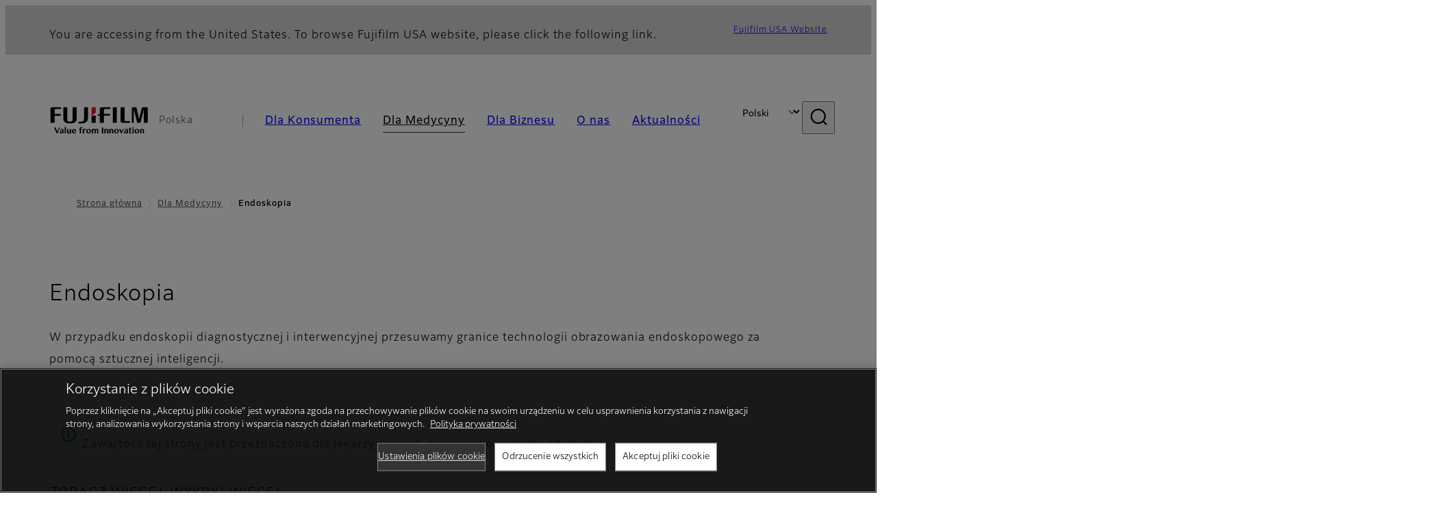

--- FILE ---
content_type: text/html; charset=UTF-8
request_url: https://www.fujifilm.com/pl/pl/healthcare/endoscopy
body_size: 54420
content:
  <!DOCTYPE html>
<html lang="pl" dir="ltr" prefix="og: https://ogp.me/ns#" style="--bs-primary:#2F3C7E;--bb-primary-dark:#28336c;--bb-primary-light:#fff;--bs-primary-rgb:47, 60, 126;--bs-secondary:#FBEAEB;--bb-secondary-dark:#d6c7c8;--bs-secondary-rgb:251, 234, 235;--bs-link-color:#2F3C7E;--bs-link-hover-color:#28336c;--bs-body-color:gray-800;--bs-body-bg:white;--bb-h1-color:base;--bb-h2-color:base;--bb-h3-color:base;">
<head>
  
  <meta charset="utf-8" />
<meta name="title" content="Endoskopia | Fujifilm [Polska]" />
<meta property="og:image" content="https://asset.fujifilm.com/www/pl/files/2021-05/c582dbb0abb6bf2698bc7def50b2f8b5/img_endo_ogp.jpg" />
<meta name="MobileOptimized" content="width" />
<meta name="HandheldFriendly" content="true" />
<meta name="viewport" content="width=device-width, initial-scale=1, shrink-to-fit=no" />
<script type="text/javascript" src="https://cdn.cookielaw.org/consent/0191df71-746b-7bf8-aab6-adee5d57b2b8/OtAutoBlock.js"></script>
<script src="https://cdn.cookielaw.org/scripttemplates/otSDKStub.js" data-document-language="true" type="text/javascript" charset="UTF-8" data-domain-script="0191df71-746b-7bf8-aab6-adee5d57b2b8"></script>
<script type="text/javascript">
function OptanonWrapper() { }
</script>
<meta name="x-page-medical-flag" content="false" />
<link rel="apple-touch-icon-precomposed" href="/pl/themes/custom/fujifilm_com_g2/apple-touch-icon-precomposed.png" />
<script type="application/json" data-js-parameter>{"country_code":"PL","lang_code":"pl","url":"https:\/\/www.fujifilm.com\/pl\/pl\/healthcare\/endoscopy","site_type":"www","site_group":"country","asset_url":"https:\/\/asset.fujifilm.com","site_code":"pl","node_id":"881","title":"&lt;p&gt;Endoskopia&lt;\/p&gt;\r\n","description":"&lt;p&gt;Pe\u0142na gama pionierskich technologii dla endoskopii AI, technologia LED Multi Light, CMOS, HDTV, dwutrybowe obrazowanie FICE i DBE.&lt;\/p&gt;\r\n","product_type":"healthcare","support_type":"healthcare","utility_path":"\/utility\/","history":{"node_id":"881","url":"https:\/\/www.fujifilm.com\/pl\/pl\/healthcare\/endoscopy","title":"&lt;p&gt;Endoskopia&lt;\/p&gt;\r\n","subhead":"","description":"&lt;p&gt;Pe\u0142na gama pionierskich technologii dla endoskopii AI, technologia LED Multi Light, CMOS, HDTV, dwutrybowe obrazowanie FICE i DBE.&lt;\/p&gt;\r\n"},"site_home_path":"\/pl\/pl","site_search_config":{"syncsearch":{"account_id":"ZFJB2G6K","groups":{"en":"site33plen","pl":"site33plpl"}}},"translation":{"open":"Otwarty","close":"Blisko","prev":"Wstecz","next":"Dalej","zoom":"Powi\u0119ksza\u0107","pause":"Pauza","play":"Odtwarzania","search":"Szukaj","slide":"Obraz","first":"Pierwsze","page":"strony","last":"Ostatnie","reset":"Clear"}}</script>
<meta name="format-detection" content="telephone=no, email=no, address=no" />
<meta name="x-page-cookie-notice-type" content="manager-ot" />
<meta name="x-page-fda-flag" content="true" />
<meta name="x-page-country-selector-flag" content="true" />
<meta name="google-site-verification" content="XvjjzHZPuFIO_6dPac-tibxDtGHp2c0bwIiWg0BL_CM" />
<meta name="x-product-keywords" />
<link rel="canonical" href="https://www.fujifilm.com/pl/pl/healthcare/endoscopy" />
<meta http-equiv="x-ua-compatible" content="ie=edge" />
<meta name="x-og-image" content="https://asset.fujifilm.com/www/pl/files/2021-05/c582dbb0abb6bf2698bc7def50b2f8b5/img_endo_ogp.jpg" />
<link rel="icon" href="/pl/themes/custom/fujifilm_com_g2/favicon.ico" type="image/vnd.microsoft.icon" />

                  <script src="/pl/s3fs-js/google_tag/google_tag.script.js"></script>
        <title>Endoskopia | Fujifilm [Polska]</title>
    <link rel="stylesheet" media="all" href="/pl/core/modules/system/css/components/align.module.css?t78pj6" />
<link rel="stylesheet" media="all" href="/pl/core/modules/system/css/components/hidden.module.css?t78pj6" />
<link rel="stylesheet" media="all" href="/pl/themes/custom/fujifilm_com_g2/common/style/lang/pl.css?t78pj6" />
<link rel="stylesheet" media="all" href="/pl/themes/custom/fujifilm_com_g2/common/style/common.css?t78pj6" />
<link rel="stylesheet" media="all" href="/pl/themes/custom/fujifilm_com_g2/theme/331_btob/index.css?t78pj6" />
<link rel="stylesheet" media="all" href="/pl/themes/custom/fujifilm_com_g2/css/style.css?t78pj6" />

      
      <script src="/pl/themes/custom/fujifilm_com_g2/common/script/typesquare.js?t78pj6" defer></script>
<script src="/pl/themes/custom/fujifilm_com_g2/common/script/common.js?t78pj6" defer></script>
<script src="/pl/themes/custom/fujifilm_com_g2/theme/331_btob/index.js?t78pj6" defer></script>

        
        
        </head>
<body class="layout-no-sidebars page-node-881 path-node node--type-healthcare-product">


  <div class="dialog-off-canvas-main-canvas" data-off-canvas-main-canvas>
    
  
  

<div class="site-notification">
  <country-selector v-if="country_selector" :param="param"></country-selector>
  <confirm-fda v-if="fda"></confirm-fda>
</div>

  <template id="invisible_elements">
    <img id="page_thumbnail_image" src="https://asset.fujifilm.com/www/pl/files/2021-05/51ef0dfee70622a7b0ffe822c53a4de5/img_endo_thumb.jpg" alt="">
  </template>
<div>
    <header class="m-site-header">
    <div class="container-wide" :data-nav="navOpen">
      <div class="m-site-header__body">
            <div class="m-site-header__head"><a class="m-site-header__logo" href="/pl/pl" aria-label="Link do strony głównej"><img class="-hq" src="/pl/themes/custom/fujifilm_com_g2/common/img/fujifilm_corporate_logo.svg" width="152" height="42" alt="Fujifilm Value from Innovation"></a>
  <div class="m-site-header__region"><span>Polska</span>
  </div>
  <toggle :open="navOpen" @click="navOpen=!navOpen"></toggle></div>



                                    <div class="m-site-header__nav" role="navigation">
    <ul>
                        <navitem :current="false" :href="'/pl/pl/consumer'" :label="'Dla Konsumenta'" :label_top="'Dla Konsumenta'" :label_product="'Produkty i usługi'"  :no_sub=false>
                                          <template v-slot:primary>
                  <div class="c-container">
                                                                  <div class="c-category-menu -card"><div class="c-category-menu__list"><div class="c-category-menu__item"><a href="/pl/pl/consumer/digitalcameras" tabindex="-1"><picture><source media="(max-width: 767px)" srcset="https://asset.fujifilm.com/www/pl/files/styles/320x160/public/2025-05/908c124a8505ff0fe9fa6730b8e07469/menu_DSC.png?itok=_xRi2rrl"><img src="https://asset.fujifilm.com/www/pl/files/styles/320x160/public/2025-05/908c124a8505ff0fe9fa6730b8e07469/menu_DSC.png?itok=_xRi2rrl" alt=""></picture><span>Aparaty cyfrowe　</span></a></div><div class="c-category-menu__item"><a href="/pl/pl/consumer/instax" tabindex="-1"><picture><source media="(max-width: 767px)" srcset="https://asset.fujifilm.com/www/pl/files/styles/320x160/public/2025-05/cde257dab3f1101fecced5219c029a3b/menu_instax.jpg?itok=gdCtG1hE"><img src="https://asset.fujifilm.com/www/pl/files/styles/320x160/public/2025-05/cde257dab3f1101fecced5219c029a3b/menu_instax.jpg?itok=gdCtG1hE" alt=""></picture><span>instax</span></a></div><div class="c-category-menu__item"><a href="/pl/pl/consumer/films" tabindex="-1"><picture><source media="(max-width: 767px)" srcset="https://asset.fujifilm.com/www/pl/files/styles/320x160/public/2025-05/9762fcae789506904486ec9ebaddfc56/menu_quick.jpg?itok=CT_NfVzk"><img src="https://asset.fujifilm.com/www/pl/files/styles/320x160/public/2025-05/9762fcae789506904486ec9ebaddfc56/menu_quick.jpg?itok=CT_NfVzk" alt=""></picture><span>Filmy i QuickSnap</span></a></div><div class="c-category-menu__item"><a href="/pl/pl/consumer/photoprinting" tabindex="-1"><picture><source media="(max-width: 767px)" srcset="https://asset.fujifilm.com/www/pl/files/styles/320x160/public/2025-05/6cad304f0e9561cb82305997b898c1ac/menu_photo.jpg?itok=Tw9PLVbi"><img src="https://asset.fujifilm.com/www/pl/files/styles/320x160/public/2025-05/6cad304f0e9561cb82305997b898c1ac/menu_photo.jpg?itok=Tw9PLVbi" alt=""></picture><span>Drukowanie zdjęć</span></a></div><div class="c-category-menu__item"><a href="/pl/pl/consumer/binoculars" tabindex="-1"><picture><source media="(max-width: 767px)" srcset="https://asset.fujifilm.com/www/pl/files/styles/320x160/public/2023-03/63fd85cc15de8e821785e6e123c61a40/bnr_binoculars_0.png?itok=LHHT8hwu"><img src="https://asset.fujifilm.com/www/pl/files/styles/320x160/public/2023-03/63fd85cc15de8e821785e6e123c61a40/bnr_binoculars_0.png?itok=LHHT8hwu" alt=""></picture><span>Lornetki</span></a></div></div></div>

                                                            </div>
                </template>
                                                              <template v-slot:secondary>
                    <div class="c-container">
                      <category-menu 
   :type="'link'" 
   :list="[
      {
        label:'Serwis i wsparcie',
        href:'https://www.fujifilm.com/pl/pl/consumer/support',
      },{
        label:'Wydarzenia i kampanie',
        href:'https://www.fujifilm.com/pl/pl/consumer/events',
      }]"
></category-menu>

                    </div>
                  </template>
                                                                                                </navitem>
                                <navitem :current="true" :href="'/pl/pl/healthcare'" :label="'Dla Medycyny'" :label_top="'Dla Medycyny'" :label_product="'Produkty i usługi'"  :no_sub=false>
                                          <template v-slot:primary>
                  <div class="c-container">
                                                                <div class="c-category-menu -icon">
                        <div class="c-category-menu__list-sub">
                                                      <div class="c-category-menu__item"><a href="/pl/pl/healthcare/mri-and-ct?category=427" tabindex="-1">
                                <picture>
                                                                      <source media="(max-width: 767px)" srcset="https://asset.fujifilm.com/www/pl/files/2021-12/3f54cf2cb70018797494ce4c573d45f0/mri-and-ct.svg"><img src="https://asset.fujifilm.com/www/pl/files/2021-12/3f54cf2cb70018797494ce4c573d45f0/mri-and-ct.svg" alt="MRI &amp; TK">
                                                                  </picture><span>MRI &amp; TK</span></a></div>
                                                      <div class="c-category-menu__item"><a href="/pl/pl/healthcare/x-ray?category=129" tabindex="-1">
                                <picture>
                                                                      <source media="(max-width: 767px)" srcset="https://asset.fujifilm.com/www/pl/files/2020-08/a485c8b0cd8b3ed1c4d0ac8f4aa5b8d0/x-ray.svg"><img src="https://asset.fujifilm.com/www/pl/files/2020-08/a485c8b0cd8b3ed1c4d0ac8f4aa5b8d0/x-ray.svg" alt="System diagnostyki rentgenowskiej">
                                                                  </picture><span>System diagnostyki rentgenowskiej</span></a></div>
                                                      <div class="c-category-menu__item"><a href="/pl/pl/healthcare/women-health" tabindex="-1">
                                <picture>
                                                                      <source media="(max-width: 767px)" srcset="https://asset.fujifilm.com/www/pl/files/2020-08/95971de31aca06bd70516096ea8b6087/women-health.svg"><img src="https://asset.fujifilm.com/www/pl/files/2020-08/95971de31aca06bd70516096ea8b6087/women-health.svg" alt="Women&#039;s Health">
                                                                  </picture><span>Women's Health</span></a></div>
                                                      <div class="c-category-menu__item"><a href="/pl/pl/healthcare/healthcare-it?category=128" tabindex="-1">
                                <picture>
                                                                      <source media="(max-width: 767px)" srcset="https://asset.fujifilm.com/www/pl/files/2020-07/80fc03516969dfdc59d0d030fbc54599/healthcare-it.svg"><img src="https://asset.fujifilm.com/www/pl/files/2020-07/80fc03516969dfdc59d0d030fbc54599/healthcare-it.svg" alt="Healthcare IT">
                                                                  </picture><span>Healthcare IT</span></a></div>
                                                      <div class="c-category-menu__item"><a href="/pl/pl/healthcare/endoscopy" tabindex="-1">
                                <picture>
                                                                      <source media="(max-width: 767px)" srcset="https://asset.fujifilm.com/www/pl/files/2020-07/f378d98b1661b2fac99e02c17168cc11/endoscopy.svg"><img src="https://asset.fujifilm.com/www/pl/files/2020-07/f378d98b1661b2fac99e02c17168cc11/endoscopy.svg" alt="Endoskopia">
                                                                  </picture><span>Endoskopia</span></a></div>
                                                      <div class="c-category-menu__item"><a href="/pl/pl/healthcare/ultrasound?category=131" tabindex="-1">
                                <picture>
                                                                      <source media="(max-width: 767px)" srcset="https://asset.fujifilm.com/www/pl/files/2020-07/39101052c8ae3bffb903eaf4329bb1a4/ultrasound.svg"><img src="https://asset.fujifilm.com/www/pl/files/2020-07/39101052c8ae3bffb903eaf4329bb1a4/ultrasound.svg" alt="Urządzenia ultradźwiękowe">
                                                                  </picture><span>Urządzenia ultradźwiękowe</span></a></div>
                                                      <div class="c-category-menu__item"><a href="/pl/pl/healthcare/in-vitro-diagnostics/chemical-analysis/dri-chem-nx500" tabindex="-1">
                                <picture>
                                                                      <source media="(max-width: 767px)" srcset="https://asset.fujifilm.com/www/pl/files/2020-07/3c62c57a912d6d8f6dd1e73bbc05b7df/poct.svg"><img src="https://asset.fujifilm.com/www/pl/files/2020-07/3c62c57a912d6d8f6dd1e73bbc05b7df/poct.svg" alt="Diagnostyka in vitro">
                                                                  </picture><span>Diagnostyka in vitro</span></a></div>
                                                      <div class="c-category-menu__item"><a href="/pl/pl/healthcare/life-sciences" tabindex="-1">
                                <picture>
                                                                      <source media="(max-width: 767px)" srcset="https://asset.fujifilm.com/www/pl/files/2020-07/17b1804ff65325a3a3c830905727b515/pharmaceuticals.svg"><img src="https://asset.fujifilm.com/www/pl/files/2020-07/17b1804ff65325a3a3c830905727b515/pharmaceuticals.svg" alt="Life Sciences">
                                                                  </picture><span>Life Sciences</span></a></div>
                                                      <div class="c-category-menu__item"><a href="/pl/pl/healthcare/veterinary?category=134" tabindex="-1">
                                <picture>
                                                                      <source media="(max-width: 767px)" srcset="https://asset.fujifilm.com/www/pl/files/2020-07/a1a45a6020415c634c719aca504fda71/veterinary.svg"><img src="https://asset.fujifilm.com/www/pl/files/2020-07/a1a45a6020415c634c719aca504fda71/veterinary.svg" alt="Medycyna weterynaryjna">
                                                                  </picture><span>Medycyna weterynaryjna</span></a></div>
                                                      <div class="c-category-menu__item"><a href="/pl/pl/healthcare/support" tabindex="-1">
                                <picture>
                                                                      <source media="(max-width: 767px)" srcset="https://asset.fujifilm.com/www/pl/files/2020-08/fdd2bbe85d667050666d3662b725bf87/maintenance-and-support.svg"><img src="https://asset.fujifilm.com/www/pl/files/2020-08/fdd2bbe85d667050666d3662b725bf87/maintenance-and-support.svg" alt="Konserwacja i wsparcie techniczne">
                                                                  </picture><span>Konserwacja i wsparcie techniczne</span></a></div>
                                                  </div>
                      </div>
                                      </div>
                </template>
                                                              <template v-slot:secondary>
                    <div class="c-container">
                      <category-menu 
   :type="'link'" 
   :list="[
     {
        label:'Konferencje i seminaria',
        href:'https://www.fujifilm.com/pl/pl/healthcare/events',
      }]"
></category-menu>

                    </div>
                  </template>
                                                                                                </navitem>
                                <navitem :current="false" :href="'/pl/pl/business'" :label="'Dla Biznesu'" :label_top="'Dla Biznesu'" :label_product="'Produkty i usługi'"  :no_sub=false>
                                          <template v-slot:primary>
                  <div class="c-container">
                                                                <div class="c-category-menu -card">
                        <div class="c-category-menu__list-sub">
                                                      <div class="c-category-menu__item"><a href="/pl/pl/business/graphic?category=1" tabindex="-1">
                                <picture>
                                                                      <source media="(max-width: 767px)" srcset="https://asset.fujifilm.com/www/pl/files/2020-06/17da740261caa6ec2304a2f484dea319/graphic.svg"><img src="https://asset.fujifilm.com/www/pl/files/2020-06/17da740261caa6ec2304a2f484dea319/graphic.svg" alt="Icon Graphic Arts">
                                                                  </picture><span>Systemy poligraficzne</span></a></div>
                                                      <div class="c-category-menu__item"><a href="/pl/pl/business/photofinishing?category=2" tabindex="-1">
                                <picture>
                                                                      <source media="(max-width: 767px)" srcset="https://asset.fujifilm.com/www/pl/files/2020-06/f90d7475f40ee3c25802eaf87887d299/photofinishing.svg"><img src="https://asset.fujifilm.com/www/pl/files/2020-06/f90d7475f40ee3c25802eaf87887d299/photofinishing.svg" alt="Urządzenia fotograficzne">
                                                                  </picture><span>Urządzenia fotograficzne</span></a></div>
                                                      <div class="c-category-menu__item"><a href="/pl/pl/business/optical-devices?category=3" tabindex="-1">
                                <picture>
                                                                      <source media="(max-width: 767px)" srcset="https://asset.fujifilm.com/www/pl/files/2020-06/183896d30c8641291fa21680593f0d07/optical-devices.svg"><img src="https://asset.fujifilm.com/www/pl/files/2020-06/183896d30c8641291fa21680593f0d07/optical-devices.svg" alt="Urządzenia optyczne">
                                                                  </picture><span>Urządzenia optyczne</span></a></div>
                                                      <div class="c-category-menu__item"><a href="/pl/pl/business/cine-and-broadcast?category=4" tabindex="-1">
                                <picture>
                                                                      <source media="(max-width: 767px)" srcset="https://asset.fujifilm.com/www/pl/files/2020-06/932899ab362a8034748633ab92a86309/cine-and-broadcast.svg"><img src="https://asset.fujifilm.com/www/pl/files/2020-06/932899ab362a8034748633ab92a86309/cine-and-broadcast.svg" alt="Produkty do filmów i transmisji">
                                                                  </picture><span>Produkty do filmów i transmisji</span></a></div>
                                                      <div class="c-category-menu__item"><a href="/pl/pl/business/security?category=5" tabindex="-1">
                                <picture>
                                                                      <source media="(max-width: 767px)" srcset="https://asset.fujifilm.com/www/pl/files/2020-06/06f53267187ce3f4b2f89e202db29637/security.svg"><img src="https://asset.fujifilm.com/www/pl/files/2020-06/06f53267187ce3f4b2f89e202db29637/security.svg" alt="Zabezpieczenia">
                                                                  </picture><span>Zabezpieczenia</span></a></div>
                                                      <div class="c-category-menu__item"><a href="/pl/pl/business/manufacturing-process?category=6" tabindex="-1">
                                <picture>
                                                                      <source media="(max-width: 767px)" srcset="https://asset.fujifilm.com/www/pl/files/2020-06/dc178722e4d1130f81f776441f76f505/manufacturing-process.svg"><img src="https://asset.fujifilm.com/www/pl/files/2020-06/dc178722e4d1130f81f776441f76f505/manufacturing-process.svg" alt="Proces produkcji">
                                                                  </picture><span>Proces produkcji</span></a></div>
                                                      <div class="c-category-menu__item"><a href="/pl/pl/business/semiconductor-materials?category=519" tabindex="-1">
                                <picture>
                                                                      <source media="(max-width: 767px)" srcset="https://asset.fujifilm.com/www/pl/files/2022-11/86c13dbbede17cb682bd2ee53f77c43a/semconductor-materials.svg"><img src="https://asset.fujifilm.com/www/pl/files/2022-11/86c13dbbede17cb682bd2ee53f77c43a/semconductor-materials.svg" alt="Materiały Półprzewodnikowe">
                                                                  </picture><span>Materiały Półprzewodnikowe</span></a></div>
                                                      <div class="c-category-menu__item"><a href="/pl/pl/business/inkjet-solutions?category=307" tabindex="-1">
                                <picture>
                                                                      <source media="(max-width: 767px)" srcset="https://asset.fujifilm.com/www/pl/files/2020-10/225cef503011b7fff31eca3b598c8931/inkjet.svg"><img src="https://asset.fujifilm.com/www/pl/files/2020-10/225cef503011b7fff31eca3b598c8931/inkjet.svg" alt="Rozwiązania do druku atramentowego">
                                                                  </picture><span>Rozwiązania do druku atramentowego</span></a></div>
                                                      <div class="c-category-menu__item"><a href="/pl/pl/business/inspection?category=7" tabindex="-1">
                                <picture>
                                                                      <source media="(max-width: 767px)" srcset="https://asset.fujifilm.com/www/pl/files/2020-06/370a2eca887b805b1e7746ee3af0dfc2/inspection.svg"><img src="https://asset.fujifilm.com/www/pl/files/2020-06/370a2eca887b805b1e7746ee3af0dfc2/inspection.svg" alt="Produkty inspekcyjne">
                                                                  </picture><span>Produkty inspekcyjne</span></a></div>
                                                      <div class="c-category-menu__item"><a href="/pl/pl/business/data-management?category=8" tabindex="-1">
                                <picture>
                                                                      <source media="(max-width: 767px)" srcset="https://asset.fujifilm.com/www/pl/files/2020-06/1ec2ab29adebc63e99120ed9094d9b65/data-management.svg"><img src="https://asset.fujifilm.com/www/pl/files/2020-06/1ec2ab29adebc63e99120ed9094d9b65/data-management.svg" alt="Zarządzanie danymi">
                                                                  </picture><span>Zarządzanie danymi</span></a></div>
                                                      <div class="c-category-menu__item"><a href="/pl/pl/business/office-printers?category=495" tabindex="-1">
                                <picture>
                                                                      <source media="(max-width: 767px)" srcset="https://asset.fujifilm.com/www/pl/files/2023-08/70985211febc61e9ed536dcbf12f7be5/icon_office-printers-.svg"><img src="https://asset.fujifilm.com/www/pl/files/2023-08/70985211febc61e9ed536dcbf12f7be5/icon_office-printers-.svg" alt="Drukarki biurowe">
                                                                  </picture><span>Drukarki biurowe</span></a></div>
                                                      <div class="c-category-menu__item"><a href="/pl/pl/business/materials/reagent/overview" tabindex="-1">
                                <picture>
                                                                      <source media="(max-width: 767px)" srcset="https://asset.fujifilm.com/www/pl/files/2020-06/bd32567a5524ee57d09e8178bb2cbf89/materials.svg"><img src="https://asset.fujifilm.com/www/pl/files/2020-06/bd32567a5524ee57d09e8178bb2cbf89/materials.svg" alt="Materiały">
                                                                  </picture><span>Materiały</span></a></div>
                                                  </div>
                      </div>
                                      </div>
                </template>
                                                              <template v-slot:secondary>
                    <div class="c-container">
                      <category-menu 
   :type="'link'" 
   :list="[
      {
       label:'Serwis i wsparcie',
        href:'https://www.fujifilm.com/pl/pl/business/support',
      },{
        label:'Wydarzenia i seminaria',
        href:'https://www.fujifilm.com/pl/pl/business/events',
      }]"
></category-menu>

                    </div>
                  </template>
                                                                                                </navitem>
                                <navitem :current="false" :href="'/pl/pl/about'" :label="'O nas'" :label_top="'O nas'"  :no_sub=false>
                                          <template v-slot:primary>
                  <div class="c-container">
                                                                  <div class="c-category-menu -card"><div class="c-category-menu__list"><div class="c-category-menu__item"><a href="/pl/pl/about/hq/corporate" tabindex="-1"><picture><source media="(max-width: 767px)" srcset="https://asset.fujifilm.com/www/pl/files/styles/320x160/public/2023-03/7c740930651baf4134cd71978951e126/bnr_about.png?itok=NwEdGfDJ"><img src="https://asset.fujifilm.com/www/pl/files/styles/320x160/public/2023-03/7c740930651baf4134cd71978951e126/bnr_about.png?itok=NwEdGfDJ" alt=""></picture><span>O firmie FUJIFILM Corporation</span></a></div><div class="c-category-menu__item"><a href="/pl/pl/about/brand" tabindex="-1"><picture><source media="(max-width: 767px)" srcset="https://asset.fujifilm.com/www/pl/files/styles/320x160/public/2023-03/1ede5b7ef06e8149803d17c1d91f2ded/bnr_brand_260x130.png?itok=KlcruR52"><img src="https://asset.fujifilm.com/www/pl/files/styles/320x160/public/2023-03/1ede5b7ef06e8149803d17c1d91f2ded/bnr_brand_260x130.png?itok=KlcruR52" alt=""></picture><span>Brand</span></a></div><div class="c-category-menu__item"><a href="/pl/pl/about/hq/sustainability" tabindex="-1"><picture><source media="(max-width: 767px)" srcset="https://asset.fujifilm.com/www/pl/files/styles/320x160/public/2023-03/991897b91a9d8e0e4b85f69c00295b7b/bnr_csr_260x130.png?itok=fsSem2k7"><img src="https://asset.fujifilm.com/www/pl/files/styles/320x160/public/2023-03/991897b91a9d8e0e4b85f69c00295b7b/bnr_csr_260x130.png?itok=fsSem2k7" alt=""></picture><span>Zrównoważony rozwój</span></a></div><div class="c-category-menu__item"><a href="/pl/pl/about/hq/rd" tabindex="-1"><picture><source media="(max-width: 767px)" srcset="https://asset.fujifilm.com/www/pl/files/styles/320x160/public/2023-03/dc4ca8db54886dfe7757d8ab46db7503/bnr_rd_260x130.png?itok=3b53q-Vx"><img src="https://asset.fujifilm.com/www/pl/files/styles/320x160/public/2023-03/dc4ca8db54886dfe7757d8ab46db7503/bnr_rd_260x130.png?itok=3b53q-Vx" alt=""></picture><span>Badania i rozwój</span></a></div><div class="c-category-menu__item"><a href="/pl/pl/about/us/offices" tabindex="-1"><picture><source media="(max-width: 767px)" srcset="https://asset.fujifilm.com/www/pl/files/styles/320x160/public/2024-02/458e145cb035e82092b5eac2843295dd/_0004_Mega-menu_Poland-Aboutus-N_260x130.jpg?itok=1uKatntc"><img src="https://asset.fujifilm.com/www/pl/files/styles/320x160/public/2024-02/458e145cb035e82092b5eac2843295dd/_0004_Mega-menu_Poland-Aboutus-N_260x130.jpg?itok=1uKatntc" alt=""></picture><span>Fujifilm w Polsce</span></a></div><div class="c-category-menu__item"><a href="/pl/pl/about/career" tabindex="-1"><picture><source media="(max-width: 767px)" srcset="https://asset.fujifilm.com/www/pl/files/styles/320x160/public/2023-03/6edecaaecdb3e9d8ccaa1ab66116eb3d/Mega-menu_Career_260x130.jpg?itok=9_SYaNLB"><img src="https://asset.fujifilm.com/www/pl/files/styles/320x160/public/2023-03/6edecaaecdb3e9d8ccaa1ab66116eb3d/Mega-menu_Career_260x130.jpg?itok=9_SYaNLB" alt=""></picture><span>Kariera</span></a></div></div></div>

                                                            </div>
                </template>
                                                                                                                            </navitem>
                                <navitem :current="false" :href="'/pl/pl/news'" :label="'Aktualności'" :label_top="'Aktualności'"  :no_sub=false>
                                          <template v-slot:primary>
                  <div class="c-container">
                                                                  <category-menu 
   :type="'link'" 
   :title="'Nowości'"
   :list="[
      {
        label:'Dla Konsumenta',
        href:'https://www.fujifilm.com/pl/pl/news/list/3/all',
      },{
        label:'Dla Medycyny',
        href:'https://www.fujifilm.com/pl/pl/news/list/2/all',
      },{
        label:'Dla Biznesu',
        href:'https://www.fujifilm.com/pl/pl/news/list/1/all',
      },{
        label:'Firma',
        href:'https://www.fujifilm.com/pl/pl/news/list/4/all',
      },{
        label:'Informacja prasowa',
        href:'https://www.fujifilm.com/pl/pl/news/list/5/all',
      },{
        label:'Ważne nowości',
        href:'https://www.fujifilm.com/pl/pl/news/list/6/all',
      }]"
></category-menu><category-menu 
   :type="'link'" 
   :title="'Nowości z siedziby głównej w Tokio'"
   :list="[
      {
        label:'Wszystkie wiadomości',
        href:'https://www.fujifilm.com/pl/pl/news/hq',
      }]"
></category-menu>

                                                            </div>
                </template>
                                                                                                                            </navitem>
                  </ul>
  </div>



                <div class="m-site-header__langs"><select @change="onLang" aria-label="Język"><option value="/pl/en/healthcare/endoscopy">English</option><option selected="selected" value="/pl/pl/healthcare/endoscopy">Polski</option></select></div>
    <search :action="'/pl/pl/search'" :medical="false" :placeholder="'Szukaj'" :label="'Wyszukaj słowo kluczowe'" :submit="'Zacznij szukać'"></search>



                        </div>
    </div>
  </header>
      <div class="container-wide" data-reactive>
            <breadcrumb>
                  <breadcrumb-item :href="'/pl/pl'">Strona główna</breadcrumb-item>
                        <breadcrumb-item :href="'/pl/pl/healthcare'">Dla Medycyny</breadcrumb-item>
                        <breadcrumb-item :current="true">Endoskopia</breadcrumb-item>
            </breadcrumb>



    </div>
      

  
    <div data-drupal-messages-fallback class="hidden"></div>


              
      <div class="l-mv-area">
      <div class="container-wide" data-reactive>
                      <div class="c-content-header -hero">
                        <div class="c-content-header__hero">
              <div class="c-hero">
    <carousel :list="[
    {
        'pc': {
            'src': 'https://asset.fujifilm.com/www/pl/files/2023-07/1420a204786f15a58c21ead8b7ddfcc3/img_endo_pc.jpg',
            'w': 1280,
            'h': 440
        },
        'sp': {
            'src': 'https://asset.fujifilm.com/www/pl/files/2023-07/f52ed7a008a54560c097a1dbdf3a2dfa/img_endo_sp.jpg',
            'w': 750,
            'h': 750
        }
    }
]" :auto="true">
    </carousel>
  </div>

          </div>
                    <div class="c-content-header__body">
        <div class="c-content-header__head">
                                                      <h1 class="c-headline">Endoskopia</h1>
                                                                                </div>
                                      <div class="c-content-header__description">
              <p>W przypadku endoskopii diagnostycznej i interwencyjnej przesuwamy granice technologii obrazowania endoskopowego za pomocą sztucznej inteligencji.</p>

            </div>
                        </div>
      <div class="c-content-header__aside">
              </div>
    </div>
  
      </div>
    </div>
  
  <main class="l-primary">
            <div class="l-primary_container container">
                <div class="c-attention-box box  -blue -info">
  <div class="m-wysiwyg">
    <p>Zawartość tej strony jest przeznaczona dla lekarzy i innych pracowników służby zdrowia.</p>
  </div>
</div>

    <div class="c-container" data-reactive>
          
            <headline :lv="3">ZOBACZ WIĘCEJ, WYKRYJ WIĘCEJ</headline>
      
          
            <headline :lv="5">Innowacyjne technologie endoskopowe i terapeutyczne od badań przesiewowych po leczenie</headline>
      
            



  <div class="c-vertical-card">
                <div class="c-vertical-card__body">
        <div class="c-vertical-card__item"><a class="c-card -link" href="https://www.fujifilm-endoscopy.com" target="_blank" rel="noopener"><div class="c-card__thumb"><picture><source media="(max-width: 767px)" srcset="https://asset.fujifilm.com/www/pl/files/styles/600x400/public/2020-11/71745954d5d8c8970f88a86eb658688b/L3-ENDO-box1.jpg?itok=qJsjvNr-" width="600" height="400" alt=""><img src="https://asset.fujifilm.com/www/pl/files/styles/600x400/public/2020-11/71745954d5d8c8970f88a86eb658688b/L3-ENDO-box1.jpg?itok=qJsjvNr-" width="600" height="400" alt=""></picture></div><div class="c-card__body"><div class="c-card__headline"><headline :lv="4">Endoskopia Fujifilm</headline></div><div class="c-card__description"><div class="m-wysiwyg" v-clamp="[6,6,'*']"><p>Jako jedna z wiodących firm w rozwoju technologii endoskopowych, Fujifilm stale rozwija nowe możliwości dostarczania produktów najwyższej jakości, doskonałe usługi i odpowiednio dostosowane rozwiązania biznesowe dla branży endoskopii.</p></div></div></div></a></div><div class="c-vertical-card__item"><a class="c-card -link" href="https://www.bli.eu/" target="_blank" rel="noopener"><div class="c-card__thumb"><picture><source media="(max-width: 767px)" srcset="https://asset.fujifilm.com/www/pl/files/styles/600x400/public/2020-11/39a9b2e4d1a839781a6049768287dd10/L3-ENDO-box2.jpg?itok=C0Es7lH1" width="600" height="400" alt=""><img src="https://asset.fujifilm.com/www/pl/files/styles/600x400/public/2020-11/39a9b2e4d1a839781a6049768287dd10/L3-ENDO-box2.jpg?itok=C0Es7lH1" width="600" height="400" alt=""></picture></div><div class="c-card__body"><div class="c-card__headline"><headline :lv="4">Portal BLI</headline></div><div class="c-card__description"><div class="m-wysiwyg" v-clamp="[6,6,'*']"><p>Odwiedź portal BLI, aby uzyskać dostęp do informacji naukowych dotyczących technologii LCI (Linked Color Imaging), BLI (Blue Light Imaging) i CAD EYE. Wszystkie te technologie są dostępne w systemie Eluxeo.</p></div></div></div></a></div>
      </div>
      </div>

          



  <div class="c-column">
                <div class="c-column__body">
        <div class="row">
                    <div class="col-6 col-sm-12">
            <div class="c-container"><div class="c-button"><a class="btn -sm" href="https://www.fujifilm-endoscopy.com/" target="_blank" rel="noopener"><span>Dowiedz się więcej</span></a></div></div>
          </div>
                      <div class="col-6 col-sm-12">
              <div class="c-container"><div class="c-button"><a class="btn -sm" href="https://www.bli.eu/" target="_blank" rel="noopener"><span>Dowiedz się więcej</span></a></div></div>
            </div>
                                      </div>
      </div>
      </div>

          


  <div class="c-paragraph">
                  <div class="c-paragraph__head">
          <headline :lv="3">DOŚWIADCZENIE INNOWACJI W ZAKRESIE ENDOSKOPII</headline>
        </div>
            <div class="c-paragraph__body m-wysiwyg">
        <p>Poznaj najlepszą technologię Eluxeo</p>
      </div>
      </div>

          



  <div class="c-column">
                <div class="c-column__body">
        <div class="row">
                    <div class="col-6 col-sm-12">
            <div class="c-container"><div class="c-embedded-video"><div class="c-embedded-video__body"><div class="c-embedded-video__video"><iframe src="https://player.vimeo.com/video/473338011" frameborder="0" allow="autoplay; fullscreen" allowfullscreen></iframe></div></div></div></div>
          </div>
                      <div class="col-6 col-sm-12">
              <div class="c-container"><div class="c-embedded-video"><div class="c-embedded-video__body"><div class="c-embedded-video__video"><iframe src="https://player.vimeo.com/video/473338106" frameborder="0" allow="autoplay; fullscreen" allowfullscreen></iframe></div></div></div></div>
            </div>
                                      </div>
      </div>
      </div>

          


  <div class="c-paragraph">
                <div class="c-paragraph__body m-wysiwyg">
        <p>Pobierz przykładowe badania i recenzje technologiczne z serii „Take Away”</p>
      </div>
      </div>

          


  <div class="c-horizontal-card">
                        <div class="c-horizontal-card__body">
          <div class="c-horizontal-card__item"><a class="c-card -link" href="https://synapse-emea.fujifilm.com/fujifilm-takeaway" target="_blank" rel="noopener"><div class="c-card__thumb"><picture><img src="https://asset.fujifilm.com/www/pl/files/styles/600x400/public/2020-11/c97bf8cf6b91f85c833f1407f22bb15c/TAKEAWAY_22_endo.jpg?itok=QcAOILth" width="600" height="400" alt=""></picture></div><div class="c-card__body"><div class="c-card__headline"><headline :lv="4">„Take Away” nr. 22:</headline></div><div class="c-card__description"><div class="m-wysiwyg" v-clamp="[4,4,'*']"><p>Głos użytkownika: Jak (dobrze) AI rewolucjonizuje kolonoskopię</p></div></div></div></a></div>
        </div>
            </div>

      </div>


          </div>
  </main>

      
  
      <div class="l-secondary">
              <div class="l-secondary_container container">
          <div data-reactive>
                <div class="c-container">
          

  <div class="c-related-content">
                  <div class="c-related-content__head">
          <headline :lv="4">Firma Fujifilm stworzyła zintegrowane portfolio rozwiązań, które mogą wspierać system opieki zdrowotnej, aby skupić się na potrzebach pacjenta:</headline>
        </div>
              <div class="c-related-content__body">
          <slider :column="4" v-slot="scope">
                          <div class="c-slider__item" :disabled="scope.hidden[0]"><a class="c-card -link -sm" href="/pl/pl/healthcare/x-ray/" target="_self"><div class="c-card__thumb"><picture><source media="(max-width: 767px)" srcset="https://asset.fujifilm.com/www/pl/files/styles/600x400/public/2020-10/%5Brandom%5D/healthcare-hero-thumb-x-ray_1.jpg?itok=78BRu0G7" width="600" height="400" alt=""><img src="https://asset.fujifilm.com/www/pl/files/styles/600x400/public/2020-10/%5Brandom%5D/healthcare-hero-thumb-x-ray_1.jpg?itok=78BRu0G7" width="600" height="400" alt=""></picture></div><div class="c-card__body"><div class="c-card__headline"><headline :lv="4">Urządzenia do obrazowania rentgenowskiego</headline></div><div class="c-card__description"><div class="m-wysiwyg" v-clamp="[6,6,'*']"><p>Oferujemy szeroką gamę rozwiązań do obrazowania, które maksymalizują wydajność pracy i zapewniają wyjątkową jakość obrazowania.  </p></div></div></div></a></div><div class="c-slider__item" :disabled="scope.hidden[1]"><a class="c-card -link -sm" href="/pl/pl/healthcare/women-health" target="_self"><div class="c-card__thumb"><picture><source media="(max-width: 767px)" srcset="https://asset.fujifilm.com/www/pl/files/styles/600x400/public/2020-10/%5Brandom%5D/img_mammo_thumb_11.jpg?itok=m1s8whAW" width="600" height="400" alt=""><img src="https://asset.fujifilm.com/www/pl/files/styles/600x400/public/2020-10/%5Brandom%5D/img_mammo_thumb_11.jpg?itok=m1s8whAW" width="600" height="400" alt=""></picture></div><div class="c-card__body"><div class="c-card__headline"><headline :lv="4">Zdrowie kobiet  </headline></div><div class="c-card__description"><div class="m-wysiwyg" v-clamp="[6,6,'*']"><p>Dzięki Amulet Innovality dążymy do doskonałości klinicznej w ekspozycji i odczycie obrazów diagnostycznych, stawiając w centrum zdrowie kobiet</p></div></div></div></a></div><div class="c-slider__item" :disabled="scope.hidden[2]"><a class="c-card -link -sm" href="/pl/pl/healthcare/healthcare-it" target="_self"><div class="c-card__thumb"><picture><source media="(max-width: 767px)" srcset="https://asset.fujifilm.com/www/pl/files/styles/600x400/public/2020-10/%5Brandom%5D/img_heathcare-it_thumb_0.jpg?itok=iN_ZeROF" width="600" height="400" alt=""><img src="https://asset.fujifilm.com/www/pl/files/styles/600x400/public/2020-10/%5Brandom%5D/img_heathcare-it_thumb_0.jpg?itok=iN_ZeROF" width="600" height="400" alt=""></picture></div><div class="c-card__body"><div class="c-card__headline"><headline :lv="4">Healthcare-IT</headline></div><div class="c-card__description"><div class="m-wysiwyg" v-clamp="[6,6,'*']"><p>Rozwiązanie Synapse Enterprise, z obsługą sztucznej inteligencji, zwiększa wydajność zadań radiologicznych i pomaga w przygotowaniu operacji chirurgicznych</p></div></div></div></a></div><div class="c-slider__item" :disabled="scope.hidden[3]"><a class="c-card -link -sm" href="/pl/pl/healthcare/ultrasound" target="_self"><div class="c-card__thumb"><picture><source media="(max-width: 767px)" srcset="https://asset.fujifilm.com/www/pl/files/styles/600x400/public/2020-10/%5Brandom%5D/healthcare-hero-thumb-600x400-ultrasound_0.jpg?itok=5gwoVsKh" width="600" height="400" alt=""><img src="https://asset.fujifilm.com/www/pl/files/styles/600x400/public/2020-10/%5Brandom%5D/healthcare-hero-thumb-600x400-ultrasound_0.jpg?itok=5gwoVsKh" width="600" height="400" alt=""></picture></div><div class="c-card__body"><div class="c-card__headline"><headline :lv="4">Urządzenia Ultradźwiękowe</headline></div><div class="c-card__description"><div class="m-wysiwyg" v-clamp="[6,6,'*']"><p>Firma Sonosite jest liderem w ultrasonografii przyłóżkowej i POC. Ma wiodącą pozycję w dziedzinie ultradźwięków o wysokiej częstotliwości i mikro ultradźwięków.</p></div></div></div></a></div><div class="c-slider__item" :disabled="scope.hidden[4]"><a class="c-card -link -sm" href="/pl/pl/healthcare/poct" target="_self"><div class="c-card__thumb"><picture><source media="(max-width: 767px)" srcset="https://asset.fujifilm.com/www/pl/files/styles/600x400/public/2020-10/%5Brandom%5D/img_pocd_thumb_1.jpg?itok=0YkB3lNL" width="600" height="400" alt=""><img src="https://asset.fujifilm.com/www/pl/files/styles/600x400/public/2020-10/%5Brandom%5D/img_pocd_thumb_1.jpg?itok=0YkB3lNL" width="600" height="400" alt=""></picture></div><div class="c-card__body"><div class="c-card__headline"><headline :lv="4">Diagnostyka in vitro</headline></div><div class="c-card__description"><div class="m-wysiwyg" v-clamp="[6,6,'*']"><p>Opracowujemy odczynniki i systemy IVD, które zapewniają użytkownikom rozwiązania umożliwiające spełnienie dalszych przyszłych klinicznych i badawczych.</p></div></div></div></a></div><div class="c-slider__item" :disabled="scope.hidden[5]"><a class="c-card -link -sm" href="/pl/pl/healthcare/veterinary" target="_self"><div class="c-card__thumb"><picture><source media="(max-width: 767px)" srcset="https://asset.fujifilm.com/www/pl/files/styles/600x400/public/2020-10/%5Brandom%5D/img_veterinary_thumb_1.jpg?itok=9cnHI_AZ" width="600" height="400" alt=""><img src="https://asset.fujifilm.com/www/pl/files/styles/600x400/public/2020-10/%5Brandom%5D/img_veterinary_thumb_1.jpg?itok=9cnHI_AZ" width="600" height="400" alt=""></picture></div><div class="c-card__body"><div class="c-card__headline"><headline :lv="4">Diagnostyka weterynaryjna</headline></div><div class="c-card__description"><div class="m-wysiwyg" v-clamp="[6,6,'*']"><p>Nasze rozwiązania do testowania POC wspierają weterynarzy we wczesnym rozpoznawaniu chorób zwierząt i przyczyniają się do szybkiego leczenia. </p></div></div></div></a></div><div class="c-slider__item" :disabled="scope.hidden[6]"><a class="c-card -link -sm" href="/pl/pl/healthcare/life-sciences" target="_self"><div class="c-card__thumb"><picture><source media="(max-width: 767px)" srcset="https://asset.fujifilm.com/www/pl/files/styles/600x400/public/2020-10/%5Brandom%5D/img_LifeScience_thumb_1.jpg?itok=Sz9uPgKl" width="600" height="400" alt=""><img src="https://asset.fujifilm.com/www/pl/files/styles/600x400/public/2020-10/%5Brandom%5D/img_LifeScience_thumb_1.jpg?itok=Sz9uPgKl" width="600" height="400" alt=""></picture></div><div class="c-card__body"><div class="c-card__headline"><headline :lv="4">Life Sciences</headline></div><div class="c-card__description"><div class="m-wysiwyg" v-clamp="[6,6,'*']"><p>Oferujemy wsparcie i pomagamy przyśpieszyć odkrywanie, rozwój i produkcję nowych terapii na całym świecie.</p></div></div></div></a></div>
                      </slider>
        </div>
      </div>

      </div>


          </div>
        </div>
                </div>
  



  


    <footer class="m-site-footer">
    <h2 class="screen-reader">Footer</h2>
    <div class="container-wide">
                    <breadcrumb>
                  <breadcrumb-item :href="'/pl/pl'">Strona główna</breadcrumb-item>
                        <breadcrumb-item :href="'/pl/pl/healthcare'">Dla Medycyny</breadcrumb-item>
                        <breadcrumb-item :current="true">Endoskopia</breadcrumb-item>
            </breadcrumb>



                  <div class="c-container">
    <div class="m-footer-sitemap"><h3 class="screen-reader">Quick Links</h3><div class="m-footer-sitemap__block"><category :label="'Dla Konsumenta'" :label_top="'Dla Konsumenta TOP'" :href="'https://www.fujifilm.com/pl/pl/consumer'"><li class="m-footer-sitemap__group"><p>Produkty i usługi</p><ul><li><a href="https://www.fujifilm.com/pl/pl/consumer/digitalcameras">Aparaty cyfrowe</a></li><li><a href="https://www.fujifilm.com/pl/pl/consumer/instax">instax</a></li><li><a href="https://www.fujifilm.com/pl/pl/consumer/films">Filmy i QuickSnap</a></li><li><a href="https://www.fujifilm.com/pl/pl/consumer/photoprinting">Drukowanie zdjęć</a></li><li><a href="https://www.fujifilm.com/pl/pl/consumer/binoculars">Lornetki</a></li></ul></li><li><a href="https://www.fujifilm.com/pl/pl/consumer/support">Serwis i wsparcie</a></li><li><a href="https://www.fujifilm.com/pl/pl/business/events">Wydarzenia i kampanie</a></li></category></div><div class="m-footer-sitemap__block"><category :label="'Dla Medycyny'" :label_top="'Dla Medycyny TOP'" :href="'https://www.fujifilm.com/pl/pl/healthcare'"><li class="m-footer-sitemap__group"><p>Produkty i usługi</p><ul><li><a href="https://www.fujifilm.com/pl/pl/healthcare/x-ray">System diagnostyki rentgenowskiej</a></li><li><a href="https://www.fujifilm.com/pl/pl/healthcare/women-health">Women's Health</a></li><li><a href="https://www.fujifilm.com/pl/pl/healthcare/healthcare-it">Healthcare-IT</a></li><li><a href="https://www.fujifilm.com/pl/pl/healthcare/endoscopy">Endoskopia</a></li><li><a href="https://www.fujifilm.com/pl/pl/healthcare/ultrasound">Urządzenia ultradźwiękowe</a></li><li><a href="https://www.fujifilm.com/pl/pl/healthcare/in-vitro-diagnostics">Diagnostyka In Vitro</a></li><li><a href="https://www.fujifilm.com/pl/pl/healthcare/life-sciences">Life Sciences</a></li><li><a href="https://www.fujifilm.com/pl/pl/healthcare/veterinary">Medycyna weterynaryjna</a></li></ul></li><li><a href="https://www.fujifilm.com/pl/pl/healthcare/support">Konserwacja i wsparcie</a></li><li><a href="https://www.fujifilm.com/pl/pl/healthcare/events">Konferencje i seminaria</a></li></category></div><div class="m-footer-sitemap__block"><category :label="'Dla Biznesu'" :label_top="'Dla Biznesu TOP'" :href="'https://www.fujifilm.com/pl/pl/business'"><li class="m-footer-sitemap__group"><p>Produkty i usługi</p><ul><li><a href="https://www.fujifilm.com/pl/pl/business/graphic">Systemy poligraficzne</a></li><li><a href="https://www.fujifilm.com/pl/pl/business/photofinishing">Urządzenia fotograficzne</a></li><li><a href="https://www.fujifilm.com/pl/pl/business/optical-devices">Urządzenia optyczne</a></li><li><a href="https://www.fujifilm.com/pl/pl/business/cine-and-broadcast">Produkty do filmów i transmisji</a></li><li><a href="https://www.fujifilm.com/pl/pl/business/manufacturing-process">Proces produkcji</a></li><li><a href="https://www.fujifilm.com/pl/pl/business/semiconductor-materials">Materiały Półprzewodnikowe</a></li><li><a href="https://www.fujifilm.com/pl/pl/business/inkjet-solutions">Rozwiązania do druku atramentowego</a></li><li><a href="https://www.fujifilm.com/pl/pl/business/inspection">Produkty inspekcyjne</a></li><li><a href="https://www.fujifilm.com/pl/pl/business/data-management">Zarządzanie danymi</a></li><li><a href="https://www.fujifilm.com/pl/pl/business/materials">Materiały</a></li></ul></li><li><a href="https://www.fujifilm.com/pl/pl/business/support">Serwis i wsparcie</a></li><li><a href="https://www.fujifilm.com/pl/pl/business/events">Wydarzenia i seminaria</a></li><li><a href="https://www.fujifilm.com/global/en/eu/sds-search">Safety Data Sheets (SDS)</a></li></category></div><div class="m-footer-sitemap__block"><category :label="'O nas'" :label_top="'O nas TOP'" :href="'https://www.fujifilm.com/pl/pl/about'"><li><a href="https://www.fujifilm.com/pl/pl/about/hq/corporate">O firmie FUJIFILM Corporation</a></li><li><a href="https://www.fujifilm.com/pl/pl/about/brand">Brand</a></li><li><a href="https://www.fujifilm.com/pl/pl/about/hq/sustainability">Zrównoważony rozwój</a></li><li><a href="https://www.fujifilm.com/pl/en/legal-documents">Dokumenty Prawne</a></li><li><a href="https://www.fujifilm.com/pl/pl/about/hq/rd">Badania i rozwój</a></li><li><a href="https://www.fujifilm.com/pl/pl/about/us/offices">Fujifilm w Polsce</a></li></category><div class="m-footer-sitemap__category"><h4 class="m-footer-sitemap__head"><a href="https://www.fujifilm.com/pl/pl/news">Aktualności</a></h4><h4 class="m-footer-sitemap__head"><a href="https://www.fujifilm.com/pl/pl/about/career">Kariera</a></h4></div></div></div><h3 class="screen-reader">Oficjalne profile społecznościowe</h3><div class="c-sns-links -sm"><a class="c-sns-links__item" href="https://www.facebook.com/FujifilmPoland" target="_blank" rel="noopener"><media-img :url="'https://www.fujifilm.com/global/en/media/11/get'"></media-img></a><a class="c-sns-links__item" href="https://www.youtube.com/FujifilmPoland" target="_blank" rel="noopener"><media-img :url="'https://www.fujifilm.com/global/en/media/36/get'"></media-img></a><a class="c-sns-links__item" href="https://instagram.com/fujifilmpolska/" target="_blank" rel="noopener"><media-img :url="'https://www.fujifilm.com/global/en/media/16/get'"></media-img></a><a class="c-sns-links__item" href="https://www.linkedin.com/company/fujifilmemea" target="_blank" rel="noopener"><media-img :url="'https://www.fujifilm.com/global/en/media/21/get'"></media-img></a><a class="c-sns-links__item" href="https://pinterest.com/FujifilmEMEA" target="_blank" rel="noopener"><media-img :url="'https://www.fujifilm.com/global/en/media/26/get'"></media-img></a></div><div class="m-footer-links"><h3 class="c-headline">Fujifilm Group</h3><div class="m-footer-links__body"><a class="m-footer-links__link" href="https://holdings.fujifilm.com/en" target="_blank"><span>FUJIFILM Holdings</span></a></div></div>

  </div>

  <div class="m-site-footer__bottom"><a class="m-site-footer__logo" href="/pl/pl" aria-label="Link do strony głównej"><img src="/pl/themes/custom/fujifilm_com_g2/common/img/fujifilm_corporate_logo.svg" width="152" height="42" alt="Fujifilm Value from Innovation"></a>
  <div class="m-site-footer__bottom__body">
          <div class="m-site-footer__nav">
                  <a href="/pl/pl/privacy">Polityka prywatności</a>
                  <a href="/pl/pl/terms">Warunki użytkowania</a>
                  <a href="/pl/pl/contact">Kontakt</a>
                  <a href="/pl/pl/socialmedia">Media Społecznościowe</a>
                  <a href="/pl/pl/apps">Aplikacje Mobilne</a>
                  <a href="#cookie-settings" class="optanon-toggle-display">Ustawienia plików cookie</a>
                  <a href="/pl/pl/imprint">Informacje wydawcy</a>
              </div>
        <div class="m-site-footer__global"><a href="https://global.fujifilm.com/"><span>Global site</span></a></div>    <small class="m-site-footer__copyright">© FUJIFILM Europe GmbH</small>
  </div>
</div>



    </div>
  </footer>
  <!--    include ../cookie-manager/index-->
</div>

  </div>




</body>
</html>


--- FILE ---
content_type: text/html; charset=UTF-8
request_url: https://player.vimeo.com/video/473338011
body_size: 6384
content:
<!DOCTYPE html>
<html lang="en">
<head>
  <meta charset="utf-8">
  <meta name="viewport" content="width=device-width,initial-scale=1,user-scalable=yes">
  
  <link rel="canonical" href="https://player.vimeo.com/video/473338011">
  <meta name="googlebot" content="noindex,indexifembedded">
  
  
  <title>FUJIFILM ELUXEO™ on Vimeo</title>
  <style>
      body, html, .player, .fallback {
          overflow: hidden;
          width: 100%;
          height: 100%;
          margin: 0;
          padding: 0;
      }
      .fallback {
          
              background-color: transparent;
          
      }
      .player.loading { opacity: 0; }
      .fallback iframe {
          position: fixed;
          left: 0;
          top: 0;
          width: 100%;
          height: 100%;
      }
  </style>
  <link rel="modulepreload" href="https://f.vimeocdn.com/p/4.46.25/js/player.module.js" crossorigin="anonymous">
  <link rel="modulepreload" href="https://f.vimeocdn.com/p/4.46.25/js/vendor.module.js" crossorigin="anonymous">
  <link rel="preload" href="https://f.vimeocdn.com/p/4.46.25/css/player.css" as="style">
</head>

<body>


<div class="vp-placeholder">
    <style>
        .vp-placeholder,
        .vp-placeholder-thumb,
        .vp-placeholder-thumb::before,
        .vp-placeholder-thumb::after {
            position: absolute;
            top: 0;
            bottom: 0;
            left: 0;
            right: 0;
        }
        .vp-placeholder {
            visibility: hidden;
            width: 100%;
            max-height: 100%;
            height: calc(1080 / 1920 * 100vw);
            max-width: calc(1920 / 1080 * 100vh);
            margin: auto;
        }
        .vp-placeholder-carousel {
            display: none;
            background-color: #000;
            position: absolute;
            left: 0;
            right: 0;
            bottom: -60px;
            height: 60px;
        }
    </style>

    

    
        <style>
            .vp-placeholder-thumb {
                overflow: hidden;
                width: 100%;
                max-height: 100%;
                margin: auto;
            }
            .vp-placeholder-thumb::before,
            .vp-placeholder-thumb::after {
                content: "";
                display: block;
                filter: blur(7px);
                margin: 0;
                background: url(https://i.vimeocdn.com/video/984331099-7763bc48c5be121be76448e192676b4135b549161385cb36fa501d15f2ce61f7-d?mw=80&q=85) 50% 50% / contain no-repeat;
            }
            .vp-placeholder-thumb::before {
                 
                margin: -30px;
            }
        </style>
    

    <div class="vp-placeholder-thumb"></div>
    <div class="vp-placeholder-carousel"></div>
    <script>function placeholderInit(t,h,d,s,n,o){var i=t.querySelector(".vp-placeholder"),v=t.querySelector(".vp-placeholder-thumb");if(h){var p=function(){try{return window.self!==window.top}catch(a){return!0}}(),w=200,y=415,r=60;if(!p&&window.innerWidth>=w&&window.innerWidth<y){i.style.bottom=r+"px",i.style.maxHeight="calc(100vh - "+r+"px)",i.style.maxWidth="calc("+n+" / "+o+" * (100vh - "+r+"px))";var f=t.querySelector(".vp-placeholder-carousel");f.style.display="block"}}if(d){var e=new Image;e.onload=function(){var a=n/o,c=e.width/e.height;if(c<=.95*a||c>=1.05*a){var l=i.getBoundingClientRect(),g=l.right-l.left,b=l.bottom-l.top,m=window.innerWidth/g*100,x=window.innerHeight/b*100;v.style.height="calc("+e.height+" / "+e.width+" * "+m+"vw)",v.style.maxWidth="calc("+e.width+" / "+e.height+" * "+x+"vh)"}i.style.visibility="visible"},e.src=s}else i.style.visibility="visible"}
</script>
    <script>placeholderInit(document,  false ,  true , "https://i.vimeocdn.com/video/984331099-7763bc48c5be121be76448e192676b4135b549161385cb36fa501d15f2ce61f7-d?mw=80\u0026q=85",  1920 ,  1080 );</script>
</div>

<div id="player" class="player"></div>
<script>window.playerConfig = {"cdn_url":"https://f.vimeocdn.com","vimeo_api_url":"api.vimeo.com","request":{"files":{"dash":{"cdns":{"akfire_interconnect_quic":{"avc_url":"https://vod-adaptive-ak.vimeocdn.com/exp=1769270678~acl=%2F00e97f88-1acc-4bda-8d9c-0daa19d54659%2Fpsid%3D75b81d4cb1de2d469ae805ed0809d34b15f24c96dafd8c37aa05e224916c1e06%2F%2A~hmac=724fb608df7f41d673f61c99b8352d92d1ec0f4187a37d0d59787292971acf19/00e97f88-1acc-4bda-8d9c-0daa19d54659/psid=75b81d4cb1de2d469ae805ed0809d34b15f24c96dafd8c37aa05e224916c1e06/v2/playlist/av/primary/playlist.json?omit=av1-hevc\u0026pathsig=8c953e4f~Po5lHJpClbpZOzS9xX3KlK-EddFdUYSX2BIgsCjqGHc\u0026r=dXM%3D\u0026rh=xHdAw","origin":"gcs","url":"https://vod-adaptive-ak.vimeocdn.com/exp=1769270678~acl=%2F00e97f88-1acc-4bda-8d9c-0daa19d54659%2Fpsid%3D75b81d4cb1de2d469ae805ed0809d34b15f24c96dafd8c37aa05e224916c1e06%2F%2A~hmac=724fb608df7f41d673f61c99b8352d92d1ec0f4187a37d0d59787292971acf19/00e97f88-1acc-4bda-8d9c-0daa19d54659/psid=75b81d4cb1de2d469ae805ed0809d34b15f24c96dafd8c37aa05e224916c1e06/v2/playlist/av/primary/playlist.json?pathsig=8c953e4f~Po5lHJpClbpZOzS9xX3KlK-EddFdUYSX2BIgsCjqGHc\u0026r=dXM%3D\u0026rh=xHdAw"},"fastly_skyfire":{"avc_url":"https://skyfire.vimeocdn.com/1769270678-0x8ea7441043bb5731ac77dd4cdc9747bf636c4034/00e97f88-1acc-4bda-8d9c-0daa19d54659/psid=75b81d4cb1de2d469ae805ed0809d34b15f24c96dafd8c37aa05e224916c1e06/v2/playlist/av/primary/playlist.json?omit=av1-hevc\u0026pathsig=8c953e4f~Po5lHJpClbpZOzS9xX3KlK-EddFdUYSX2BIgsCjqGHc\u0026r=dXM%3D\u0026rh=xHdAw","origin":"gcs","url":"https://skyfire.vimeocdn.com/1769270678-0x8ea7441043bb5731ac77dd4cdc9747bf636c4034/00e97f88-1acc-4bda-8d9c-0daa19d54659/psid=75b81d4cb1de2d469ae805ed0809d34b15f24c96dafd8c37aa05e224916c1e06/v2/playlist/av/primary/playlist.json?pathsig=8c953e4f~Po5lHJpClbpZOzS9xX3KlK-EddFdUYSX2BIgsCjqGHc\u0026r=dXM%3D\u0026rh=xHdAw"}},"default_cdn":"akfire_interconnect_quic","separate_av":true,"streams":[{"profile":"174","id":"ee747fbf-3664-474d-8599-1f9c7fc8b163","fps":25,"quality":"720p"},{"profile":"139","id":"f8bafef6-153c-4c69-bac2-1b687394b68d","fps":25,"quality":"240p"},{"profile":"165","id":"0412e32c-e36a-46f9-9b05-b8ddae1b040b","fps":25,"quality":"540p"},{"profile":"164","id":"5668c2f8-1bc6-40e8-8892-f8e453d4b563","fps":25,"quality":"360p"},{"profile":"175","id":"7cc3aa72-3b2b-4230-b48e-d72f2ecb6eef","fps":25,"quality":"1080p"}],"streams_avc":[{"profile":"164","id":"5668c2f8-1bc6-40e8-8892-f8e453d4b563","fps":25,"quality":"360p"},{"profile":"175","id":"7cc3aa72-3b2b-4230-b48e-d72f2ecb6eef","fps":25,"quality":"1080p"},{"profile":"174","id":"ee747fbf-3664-474d-8599-1f9c7fc8b163","fps":25,"quality":"720p"},{"profile":"139","id":"f8bafef6-153c-4c69-bac2-1b687394b68d","fps":25,"quality":"240p"},{"profile":"165","id":"0412e32c-e36a-46f9-9b05-b8ddae1b040b","fps":25,"quality":"540p"}]},"hls":{"cdns":{"akfire_interconnect_quic":{"avc_url":"https://vod-adaptive-ak.vimeocdn.com/exp=1769270678~acl=%2F00e97f88-1acc-4bda-8d9c-0daa19d54659%2Fpsid%3D75b81d4cb1de2d469ae805ed0809d34b15f24c96dafd8c37aa05e224916c1e06%2F%2A~hmac=724fb608df7f41d673f61c99b8352d92d1ec0f4187a37d0d59787292971acf19/00e97f88-1acc-4bda-8d9c-0daa19d54659/psid=75b81d4cb1de2d469ae805ed0809d34b15f24c96dafd8c37aa05e224916c1e06/v2/playlist/av/primary/playlist.m3u8?omit=av1-hevc-opus\u0026pathsig=8c953e4f~acZdoZU8r2Y-FSvQS8fToL3ubVhAKh2WNTYixyTCmGc\u0026r=dXM%3D\u0026rh=xHdAw\u0026sf=fmp4","origin":"gcs","url":"https://vod-adaptive-ak.vimeocdn.com/exp=1769270678~acl=%2F00e97f88-1acc-4bda-8d9c-0daa19d54659%2Fpsid%3D75b81d4cb1de2d469ae805ed0809d34b15f24c96dafd8c37aa05e224916c1e06%2F%2A~hmac=724fb608df7f41d673f61c99b8352d92d1ec0f4187a37d0d59787292971acf19/00e97f88-1acc-4bda-8d9c-0daa19d54659/psid=75b81d4cb1de2d469ae805ed0809d34b15f24c96dafd8c37aa05e224916c1e06/v2/playlist/av/primary/playlist.m3u8?omit=opus\u0026pathsig=8c953e4f~acZdoZU8r2Y-FSvQS8fToL3ubVhAKh2WNTYixyTCmGc\u0026r=dXM%3D\u0026rh=xHdAw\u0026sf=fmp4"},"fastly_skyfire":{"avc_url":"https://skyfire.vimeocdn.com/1769270678-0x8ea7441043bb5731ac77dd4cdc9747bf636c4034/00e97f88-1acc-4bda-8d9c-0daa19d54659/psid=75b81d4cb1de2d469ae805ed0809d34b15f24c96dafd8c37aa05e224916c1e06/v2/playlist/av/primary/playlist.m3u8?omit=av1-hevc-opus\u0026pathsig=8c953e4f~acZdoZU8r2Y-FSvQS8fToL3ubVhAKh2WNTYixyTCmGc\u0026r=dXM%3D\u0026rh=xHdAw\u0026sf=fmp4","origin":"gcs","url":"https://skyfire.vimeocdn.com/1769270678-0x8ea7441043bb5731ac77dd4cdc9747bf636c4034/00e97f88-1acc-4bda-8d9c-0daa19d54659/psid=75b81d4cb1de2d469ae805ed0809d34b15f24c96dafd8c37aa05e224916c1e06/v2/playlist/av/primary/playlist.m3u8?omit=opus\u0026pathsig=8c953e4f~acZdoZU8r2Y-FSvQS8fToL3ubVhAKh2WNTYixyTCmGc\u0026r=dXM%3D\u0026rh=xHdAw\u0026sf=fmp4"}},"default_cdn":"akfire_interconnect_quic","separate_av":true}},"file_codecs":{"av1":[],"avc":["5668c2f8-1bc6-40e8-8892-f8e453d4b563","7cc3aa72-3b2b-4230-b48e-d72f2ecb6eef","ee747fbf-3664-474d-8599-1f9c7fc8b163","f8bafef6-153c-4c69-bac2-1b687394b68d","0412e32c-e36a-46f9-9b05-b8ddae1b040b"],"hevc":{"dvh1":[],"hdr":[],"sdr":[]}},"lang":"en","referrer":"https://www.fujifilm.com/pl/pl/healthcare/endoscopy","cookie_domain":".vimeo.com","signature":"61abe5fed480862b810a99c0b647ecd9","timestamp":1769267078,"expires":3600,"thumb_preview":{"url":"https://videoapi-sprites.vimeocdn.com/video-sprites/image/9fe7813e-32fa-479f-a2b8-be07ca6ba7ac.0.jpeg?ClientID=sulu\u0026Expires=1769270676\u0026Signature=5e11c28e7028cdae141b1405185ca9536ed27eb8","height":2880,"width":4260,"frame_height":240,"frame_width":426,"columns":10,"frames":120},"currency":"USD","session":"588cca41827e3bdcedcc9e9180d117a44a5571821769267078","cookie":{"volume":1,"quality":null,"hd":0,"captions":null,"transcript":null,"captions_styles":{"color":null,"fontSize":null,"fontFamily":null,"fontOpacity":null,"bgOpacity":null,"windowColor":null,"windowOpacity":null,"bgColor":null,"edgeStyle":null},"audio_language":null,"audio_kind":null,"qoe_survey_vote":0},"build":{"backend":"31e9776","js":"4.46.25"},"urls":{"js":"https://f.vimeocdn.com/p/4.46.25/js/player.js","js_base":"https://f.vimeocdn.com/p/4.46.25/js","js_module":"https://f.vimeocdn.com/p/4.46.25/js/player.module.js","js_vendor_module":"https://f.vimeocdn.com/p/4.46.25/js/vendor.module.js","locales_js":{"de-DE":"https://f.vimeocdn.com/p/4.46.25/js/player.de-DE.js","en":"https://f.vimeocdn.com/p/4.46.25/js/player.js","es":"https://f.vimeocdn.com/p/4.46.25/js/player.es.js","fr-FR":"https://f.vimeocdn.com/p/4.46.25/js/player.fr-FR.js","ja-JP":"https://f.vimeocdn.com/p/4.46.25/js/player.ja-JP.js","ko-KR":"https://f.vimeocdn.com/p/4.46.25/js/player.ko-KR.js","pt-BR":"https://f.vimeocdn.com/p/4.46.25/js/player.pt-BR.js","zh-CN":"https://f.vimeocdn.com/p/4.46.25/js/player.zh-CN.js"},"ambisonics_js":"https://f.vimeocdn.com/p/external/ambisonics.min.js","barebone_js":"https://f.vimeocdn.com/p/4.46.25/js/barebone.js","chromeless_js":"https://f.vimeocdn.com/p/4.46.25/js/chromeless.js","three_js":"https://f.vimeocdn.com/p/external/three.rvimeo.min.js","vuid_js":"https://f.vimeocdn.com/js_opt/modules/utils/vuid.min.js","hive_sdk":"https://f.vimeocdn.com/p/external/hive-sdk.js","hive_interceptor":"https://f.vimeocdn.com/p/external/hive-interceptor.js","proxy":"https://player.vimeo.com/static/proxy.html","css":"https://f.vimeocdn.com/p/4.46.25/css/player.css","chromeless_css":"https://f.vimeocdn.com/p/4.46.25/css/chromeless.css","fresnel":"https://arclight.vimeo.com/add/player-stats","player_telemetry_url":"https://arclight.vimeo.com/player-events","telemetry_base":"https://lensflare.vimeo.com"},"flags":{"plays":1,"dnt":0,"autohide_controls":0,"preload_video":"metadata_on_hover","qoe_survey_forced":0,"ai_widget":0,"ecdn_delta_updates":0,"disable_mms":0,"check_clip_skipping_forward":0},"country":"US","client":{"ip":"3.144.155.63"},"ab_tests":{"cross_origin_texttracks":{"group":"variant","track":false,"data":null}},"atid":"1532824865.1769267078","ai_widget_signature":"abcfef13d1e2dbba6134247f37bc0c7ca98d49e6c691861d065ca52d855462a5_1769270678","config_refresh_url":"https://player.vimeo.com/video/473338011/config/request?atid=1532824865.1769267078\u0026expires=3600\u0026referrer=https%3A%2F%2Fwww.fujifilm.com%2Fpl%2Fpl%2Fhealthcare%2Fendoscopy\u0026session=588cca41827e3bdcedcc9e9180d117a44a5571821769267078\u0026signature=61abe5fed480862b810a99c0b647ecd9\u0026time=1769267078\u0026v=1"},"player_url":"player.vimeo.com","video":{"id":473338011,"title":"FUJIFILM ELUXEO™","width":1920,"height":1080,"duration":206,"url":"","share_url":"https://vimeo.com/473338011","embed_code":"\u003ciframe title=\"vimeo-player\" src=\"https://player.vimeo.com/video/473338011?h=70d8e8ca53\" width=\"640\" height=\"360\" frameborder=\"0\" referrerpolicy=\"strict-origin-when-cross-origin\" allow=\"autoplay; fullscreen; picture-in-picture; clipboard-write; encrypted-media; web-share\"   allowfullscreen\u003e\u003c/iframe\u003e","default_to_hd":0,"privacy":"disable","embed_permission":"public","thumbnail_url":"https://i.vimeocdn.com/video/984331099-7763bc48c5be121be76448e192676b4135b549161385cb36fa501d15f2ce61f7-d","owner":{"id":9632581,"name":"fujifilm it","img":"https://i.vimeocdn.com/portrait/7182857_60x60?sig=2ce8209c2d34969b3241a3d6d29511e2a686a4ea6f10df426eed2dc0a100cfe2\u0026v=1\u0026region=us","img_2x":"https://i.vimeocdn.com/portrait/7182857_60x60?sig=2ce8209c2d34969b3241a3d6d29511e2a686a4ea6f10df426eed2dc0a100cfe2\u0026v=1\u0026region=us","url":"https://vimeo.com/user9632581","account_type":"business"},"spatial":0,"live_event":null,"version":{"current":null,"available":[{"id":737446847,"file_id":2109548778,"is_current":true}]},"unlisted_hash":null,"rating":{"id":6},"fps":25,"bypass_token":"eyJ0eXAiOiJKV1QiLCJhbGciOiJIUzI1NiJ9.eyJjbGlwX2lkIjo0NzMzMzgwMTEsImV4cCI6MTc2OTI3MDcwMH0.ybRvptpTFyjGkNs-mDmcKJoJZFxOG7fNlryhP9pGNXk","channel_layout":"stereo","ai":0,"locale":""},"user":{"id":0,"team_id":0,"team_origin_user_id":0,"account_type":"none","liked":0,"watch_later":0,"owner":0,"mod":0,"logged_in":0,"private_mode_enabled":0,"vimeo_api_client_token":"eyJhbGciOiJIUzI1NiIsInR5cCI6IkpXVCJ9.eyJzZXNzaW9uX2lkIjoiNTg4Y2NhNDE4MjdlM2JkY2VkY2M5ZTkxODBkMTE3YTQ0YTU1NzE4MjE3NjkyNjcwNzgiLCJleHAiOjE3NjkyNzA2NzgsImFwcF9pZCI6MTE4MzU5LCJzY29wZXMiOiJwdWJsaWMgc3RhdHMifQ.oXe_z0ckEzO-O4psdX1mbLq_9NHaHCd0s_N-0VNnu_U"},"view":1,"vimeo_url":"vimeo.com","embed":{"audio_track":"","autoplay":0,"autopause":1,"dnt":0,"editor":0,"keyboard":1,"log_plays":1,"loop":0,"muted":0,"on_site":0,"texttrack":"","transparent":1,"outro":"beginning","playsinline":1,"quality":null,"player_id":"","api":null,"app_id":"","color":"01906d","color_one":"000000","color_two":"01906d","color_three":"ffffff","color_four":"000000","context":"embed.main","settings":{"auto_pip":1,"badge":0,"byline":0,"collections":0,"color":0,"force_color_one":0,"force_color_two":0,"force_color_three":0,"force_color_four":0,"embed":0,"fullscreen":1,"like":0,"logo":0,"playbar":1,"portrait":0,"pip":1,"share":0,"spatial_compass":0,"spatial_label":0,"speed":1,"title":0,"volume":1,"watch_later":0,"watch_full_video":1,"controls":1,"airplay":1,"audio_tracks":1,"chapters":1,"chromecast":1,"cc":1,"transcript":1,"quality":1,"play_button_position":0,"ask_ai":0,"skipping_forward":1,"debug_payload_collection_policy":"default"},"create_interactive":{"has_create_interactive":false,"viddata_url":""},"min_quality":null,"max_quality":null,"initial_quality":null,"prefer_mms":1}}</script>
<script>const fullscreenSupported="exitFullscreen"in document||"webkitExitFullscreen"in document||"webkitCancelFullScreen"in document||"mozCancelFullScreen"in document||"msExitFullscreen"in document||"webkitEnterFullScreen"in document.createElement("video");var isIE=checkIE(window.navigator.userAgent),incompatibleBrowser=!fullscreenSupported||isIE;window.noModuleLoading=!1,window.dynamicImportSupported=!1,window.cssLayersSupported=typeof CSSLayerBlockRule<"u",window.isInIFrame=function(){try{return window.self!==window.top}catch(e){return!0}}(),!window.isInIFrame&&/twitter/i.test(navigator.userAgent)&&window.playerConfig.video.url&&(window.location=window.playerConfig.video.url),window.playerConfig.request.lang&&document.documentElement.setAttribute("lang",window.playerConfig.request.lang),window.loadScript=function(e){var n=document.getElementsByTagName("script")[0];n&&n.parentNode?n.parentNode.insertBefore(e,n):document.head.appendChild(e)},window.loadVUID=function(){if(!window.playerConfig.request.flags.dnt&&!window.playerConfig.embed.dnt){window._vuid=[["pid",window.playerConfig.request.session]];var e=document.createElement("script");e.async=!0,e.src=window.playerConfig.request.urls.vuid_js,window.loadScript(e)}},window.loadCSS=function(e,n){var i={cssDone:!1,startTime:new Date().getTime(),link:e.createElement("link")};return i.link.rel="stylesheet",i.link.href=n,e.getElementsByTagName("head")[0].appendChild(i.link),i.link.onload=function(){i.cssDone=!0},i},window.loadLegacyJS=function(e,n){if(incompatibleBrowser){var i=e.querySelector(".vp-placeholder");i&&i.parentNode&&i.parentNode.removeChild(i);let a=`/video/${window.playerConfig.video.id}/fallback`;window.playerConfig.request.referrer&&(a+=`?referrer=${window.playerConfig.request.referrer}`),n.innerHTML=`<div class="fallback"><iframe title="unsupported message" src="${a}" frameborder="0"></iframe></div>`}else{n.className="player loading";var t=window.loadCSS(e,window.playerConfig.request.urls.css),r=e.createElement("script"),o=!1;r.src=window.playerConfig.request.urls.js,window.loadScript(r),r["onreadystatechange"in r?"onreadystatechange":"onload"]=function(){!o&&(!this.readyState||this.readyState==="loaded"||this.readyState==="complete")&&(o=!0,playerObject=new VimeoPlayer(n,window.playerConfig,t.cssDone||{link:t.link,startTime:t.startTime}))},window.loadVUID()}};function checkIE(e){e=e&&e.toLowerCase?e.toLowerCase():"";function n(r){return r=r.toLowerCase(),new RegExp(r).test(e);return browserRegEx}var i=n("msie")?parseFloat(e.replace(/^.*msie (\d+).*$/,"$1")):!1,t=n("trident")?parseFloat(e.replace(/^.*trident\/(\d+)\.(\d+).*$/,"$1.$2"))+4:!1;return i||t}
</script>
<script nomodule>
  window.noModuleLoading = true;
  var playerEl = document.getElementById('player');
  window.loadLegacyJS(document, playerEl);
</script>
<script type="module">try{import("").catch(()=>{})}catch(t){}window.dynamicImportSupported=!0;
</script>
<script type="module">if(!window.dynamicImportSupported||!window.cssLayersSupported){if(!window.noModuleLoading){window.noModuleLoading=!0;var playerEl=document.getElementById("player");window.loadLegacyJS(document,playerEl)}var moduleScriptLoader=document.getElementById("js-module-block");moduleScriptLoader&&moduleScriptLoader.parentElement.removeChild(moduleScriptLoader)}
</script>
<script type="module" id="js-module-block">if(!window.noModuleLoading&&window.dynamicImportSupported&&window.cssLayersSupported){const n=document.getElementById("player"),e=window.loadCSS(document,window.playerConfig.request.urls.css);import(window.playerConfig.request.urls.js_module).then(function(o){new o.VimeoPlayer(n,window.playerConfig,e.cssDone||{link:e.link,startTime:e.startTime}),window.loadVUID()}).catch(function(o){throw/TypeError:[A-z ]+import[A-z ]+module/gi.test(o)&&window.loadLegacyJS(document,n),o})}
</script>

<script type="application/ld+json">{"embedUrl":"https://player.vimeo.com/video/473338011?h=70d8e8ca53","thumbnailUrl":"https://i.vimeocdn.com/video/984331099-7763bc48c5be121be76448e192676b4135b549161385cb36fa501d15f2ce61f7-d?f=webp","name":"FUJIFILM ELUXEO™","description":"This is \"FUJIFILM ELUXEO™\" by \"fujifilm it\" on Vimeo, the home for high quality videos and the people who love them.","duration":"PT206S","uploadDate":"2020-10-29T04:39:26-04:00","@context":"https://schema.org/","@type":"VideoObject"}</script>

</body>
</html>


--- FILE ---
content_type: text/html; charset=UTF-8
request_url: https://player.vimeo.com/video/473338106
body_size: 6328
content:
<!DOCTYPE html>
<html lang="en">
<head>
  <meta charset="utf-8">
  <meta name="viewport" content="width=device-width,initial-scale=1,user-scalable=yes">
  
  <link rel="canonical" href="https://player.vimeo.com/video/473338106">
  <meta name="googlebot" content="noindex,indexifembedded">
  
  
  <title>State-of-the-art Electronic Video Bronchoscopy and Endoscopic Ultrasonography on Vimeo</title>
  <style>
      body, html, .player, .fallback {
          overflow: hidden;
          width: 100%;
          height: 100%;
          margin: 0;
          padding: 0;
      }
      .fallback {
          
              background-color: transparent;
          
      }
      .player.loading { opacity: 0; }
      .fallback iframe {
          position: fixed;
          left: 0;
          top: 0;
          width: 100%;
          height: 100%;
      }
  </style>
  <link rel="modulepreload" href="https://f.vimeocdn.com/p/4.46.25/js/player.module.js" crossorigin="anonymous">
  <link rel="modulepreload" href="https://f.vimeocdn.com/p/4.46.25/js/vendor.module.js" crossorigin="anonymous">
  <link rel="preload" href="https://f.vimeocdn.com/p/4.46.25/css/player.css" as="style">
</head>

<body>


<div class="vp-placeholder">
    <style>
        .vp-placeholder,
        .vp-placeholder-thumb,
        .vp-placeholder-thumb::before,
        .vp-placeholder-thumb::after {
            position: absolute;
            top: 0;
            bottom: 0;
            left: 0;
            right: 0;
        }
        .vp-placeholder {
            visibility: hidden;
            width: 100%;
            max-height: 100%;
            height: calc(720 / 1280 * 100vw);
            max-width: calc(1280 / 720 * 100vh);
            margin: auto;
        }
        .vp-placeholder-carousel {
            display: none;
            background-color: #000;
            position: absolute;
            left: 0;
            right: 0;
            bottom: -60px;
            height: 60px;
        }
    </style>

    

    
        <style>
            .vp-placeholder-thumb {
                overflow: hidden;
                width: 100%;
                max-height: 100%;
                margin: auto;
            }
            .vp-placeholder-thumb::before,
            .vp-placeholder-thumb::after {
                content: "";
                display: block;
                filter: blur(7px);
                margin: 0;
                background: url(https://i.vimeocdn.com/video/984333447-3c61023ad1ba6b1c17c2345e2cfd0bb6b42d25872f33de290caebb7e29f7655a-d?mw=80&q=85) 50% 50% / contain no-repeat;
            }
            .vp-placeholder-thumb::before {
                 
                margin: -30px;
            }
        </style>
    

    <div class="vp-placeholder-thumb"></div>
    <div class="vp-placeholder-carousel"></div>
    <script>function placeholderInit(t,h,d,s,n,o){var i=t.querySelector(".vp-placeholder"),v=t.querySelector(".vp-placeholder-thumb");if(h){var p=function(){try{return window.self!==window.top}catch(a){return!0}}(),w=200,y=415,r=60;if(!p&&window.innerWidth>=w&&window.innerWidth<y){i.style.bottom=r+"px",i.style.maxHeight="calc(100vh - "+r+"px)",i.style.maxWidth="calc("+n+" / "+o+" * (100vh - "+r+"px))";var f=t.querySelector(".vp-placeholder-carousel");f.style.display="block"}}if(d){var e=new Image;e.onload=function(){var a=n/o,c=e.width/e.height;if(c<=.95*a||c>=1.05*a){var l=i.getBoundingClientRect(),g=l.right-l.left,b=l.bottom-l.top,m=window.innerWidth/g*100,x=window.innerHeight/b*100;v.style.height="calc("+e.height+" / "+e.width+" * "+m+"vw)",v.style.maxWidth="calc("+e.width+" / "+e.height+" * "+x+"vh)"}i.style.visibility="visible"},e.src=s}else i.style.visibility="visible"}
</script>
    <script>placeholderInit(document,  false ,  true , "https://i.vimeocdn.com/video/984333447-3c61023ad1ba6b1c17c2345e2cfd0bb6b42d25872f33de290caebb7e29f7655a-d?mw=80\u0026q=85",  1280 ,  720 );</script>
</div>

<div id="player" class="player"></div>
<script>window.playerConfig = {"cdn_url":"https://f.vimeocdn.com","vimeo_api_url":"api.vimeo.com","request":{"files":{"dash":{"cdns":{"akfire_interconnect_quic":{"avc_url":"https://vod-adaptive-ak.vimeocdn.com/exp=1769270678~acl=%2Fcb694c0e-04e5-4b69-b3b7-6614ab9d17b5%2Fpsid%3D1b17f76e85699f5e398a74cd208f13971e8455e0bf50fc3704ecc89aca29cfe4%2F%2A~hmac=cd1ec5f819071816d6600950a0b8977a240bad800efb41c0c976cc8ee6007e06/cb694c0e-04e5-4b69-b3b7-6614ab9d17b5/psid=1b17f76e85699f5e398a74cd208f13971e8455e0bf50fc3704ecc89aca29cfe4/v2/playlist/av/primary/playlist.json?omit=av1-hevc\u0026pathsig=8c953e4f~aYxpul9tUNMpDV0N_AVDcsfJUzq8cRb1ust0A8XXWcg\u0026r=dXM%3D\u0026rh=3p7Nn8","origin":"gcs","url":"https://vod-adaptive-ak.vimeocdn.com/exp=1769270678~acl=%2Fcb694c0e-04e5-4b69-b3b7-6614ab9d17b5%2Fpsid%3D1b17f76e85699f5e398a74cd208f13971e8455e0bf50fc3704ecc89aca29cfe4%2F%2A~hmac=cd1ec5f819071816d6600950a0b8977a240bad800efb41c0c976cc8ee6007e06/cb694c0e-04e5-4b69-b3b7-6614ab9d17b5/psid=1b17f76e85699f5e398a74cd208f13971e8455e0bf50fc3704ecc89aca29cfe4/v2/playlist/av/primary/playlist.json?pathsig=8c953e4f~aYxpul9tUNMpDV0N_AVDcsfJUzq8cRb1ust0A8XXWcg\u0026r=dXM%3D\u0026rh=3p7Nn8"},"fastly_skyfire":{"avc_url":"https://skyfire.vimeocdn.com/1769270678-0xa0ff687327bebcbc7b6f40446322e6d9b778c785/cb694c0e-04e5-4b69-b3b7-6614ab9d17b5/psid=1b17f76e85699f5e398a74cd208f13971e8455e0bf50fc3704ecc89aca29cfe4/v2/playlist/av/primary/playlist.json?omit=av1-hevc\u0026pathsig=8c953e4f~aYxpul9tUNMpDV0N_AVDcsfJUzq8cRb1ust0A8XXWcg\u0026r=dXM%3D\u0026rh=3p7Nn8","origin":"gcs","url":"https://skyfire.vimeocdn.com/1769270678-0xa0ff687327bebcbc7b6f40446322e6d9b778c785/cb694c0e-04e5-4b69-b3b7-6614ab9d17b5/psid=1b17f76e85699f5e398a74cd208f13971e8455e0bf50fc3704ecc89aca29cfe4/v2/playlist/av/primary/playlist.json?pathsig=8c953e4f~aYxpul9tUNMpDV0N_AVDcsfJUzq8cRb1ust0A8XXWcg\u0026r=dXM%3D\u0026rh=3p7Nn8"}},"default_cdn":"akfire_interconnect_quic","separate_av":true,"streams":[{"profile":"164","id":"55c8269a-a3da-4d61-ac4c-b6c489bf4a95","fps":25,"quality":"360p"},{"profile":"165","id":"884f17bc-90ad-4b89-b96b-5948ee940b53","fps":25,"quality":"540p"},{"profile":"139","id":"0f6aea52-9946-4718-9a75-dd502adaa83d","fps":25,"quality":"240p"},{"profile":"174","id":"30b97f07-8d7b-4e59-8c7b-d6d462c95fae","fps":25,"quality":"720p"}],"streams_avc":[{"profile":"164","id":"55c8269a-a3da-4d61-ac4c-b6c489bf4a95","fps":25,"quality":"360p"},{"profile":"165","id":"884f17bc-90ad-4b89-b96b-5948ee940b53","fps":25,"quality":"540p"},{"profile":"139","id":"0f6aea52-9946-4718-9a75-dd502adaa83d","fps":25,"quality":"240p"},{"profile":"174","id":"30b97f07-8d7b-4e59-8c7b-d6d462c95fae","fps":25,"quality":"720p"}]},"hls":{"cdns":{"akfire_interconnect_quic":{"avc_url":"https://vod-adaptive-ak.vimeocdn.com/exp=1769270678~acl=%2Fcb694c0e-04e5-4b69-b3b7-6614ab9d17b5%2Fpsid%3D1b17f76e85699f5e398a74cd208f13971e8455e0bf50fc3704ecc89aca29cfe4%2F%2A~hmac=cd1ec5f819071816d6600950a0b8977a240bad800efb41c0c976cc8ee6007e06/cb694c0e-04e5-4b69-b3b7-6614ab9d17b5/psid=1b17f76e85699f5e398a74cd208f13971e8455e0bf50fc3704ecc89aca29cfe4/v2/playlist/av/primary/playlist.m3u8?omit=av1-hevc-opus\u0026pathsig=8c953e4f~6AMR65lTf2QqWtg0v0FlzeRkRYZ0M1gPRy9pSHaeMa8\u0026r=dXM%3D\u0026rh=3p7Nn8\u0026sf=fmp4","origin":"gcs","url":"https://vod-adaptive-ak.vimeocdn.com/exp=1769270678~acl=%2Fcb694c0e-04e5-4b69-b3b7-6614ab9d17b5%2Fpsid%3D1b17f76e85699f5e398a74cd208f13971e8455e0bf50fc3704ecc89aca29cfe4%2F%2A~hmac=cd1ec5f819071816d6600950a0b8977a240bad800efb41c0c976cc8ee6007e06/cb694c0e-04e5-4b69-b3b7-6614ab9d17b5/psid=1b17f76e85699f5e398a74cd208f13971e8455e0bf50fc3704ecc89aca29cfe4/v2/playlist/av/primary/playlist.m3u8?omit=opus\u0026pathsig=8c953e4f~6AMR65lTf2QqWtg0v0FlzeRkRYZ0M1gPRy9pSHaeMa8\u0026r=dXM%3D\u0026rh=3p7Nn8\u0026sf=fmp4"},"fastly_skyfire":{"avc_url":"https://skyfire.vimeocdn.com/1769270678-0xa0ff687327bebcbc7b6f40446322e6d9b778c785/cb694c0e-04e5-4b69-b3b7-6614ab9d17b5/psid=1b17f76e85699f5e398a74cd208f13971e8455e0bf50fc3704ecc89aca29cfe4/v2/playlist/av/primary/playlist.m3u8?omit=av1-hevc-opus\u0026pathsig=8c953e4f~6AMR65lTf2QqWtg0v0FlzeRkRYZ0M1gPRy9pSHaeMa8\u0026r=dXM%3D\u0026rh=3p7Nn8\u0026sf=fmp4","origin":"gcs","url":"https://skyfire.vimeocdn.com/1769270678-0xa0ff687327bebcbc7b6f40446322e6d9b778c785/cb694c0e-04e5-4b69-b3b7-6614ab9d17b5/psid=1b17f76e85699f5e398a74cd208f13971e8455e0bf50fc3704ecc89aca29cfe4/v2/playlist/av/primary/playlist.m3u8?omit=opus\u0026pathsig=8c953e4f~6AMR65lTf2QqWtg0v0FlzeRkRYZ0M1gPRy9pSHaeMa8\u0026r=dXM%3D\u0026rh=3p7Nn8\u0026sf=fmp4"}},"default_cdn":"akfire_interconnect_quic","separate_av":true}},"file_codecs":{"av1":[],"avc":["55c8269a-a3da-4d61-ac4c-b6c489bf4a95","884f17bc-90ad-4b89-b96b-5948ee940b53","0f6aea52-9946-4718-9a75-dd502adaa83d","30b97f07-8d7b-4e59-8c7b-d6d462c95fae"],"hevc":{"dvh1":[],"hdr":[],"sdr":[]}},"lang":"en","referrer":"https://www.fujifilm.com/pl/pl/healthcare/endoscopy","cookie_domain":".vimeo.com","signature":"35eb92d2fba5dc00f35ff9262ddbf7e2","timestamp":1769267078,"expires":3600,"thumb_preview":{"url":"https://videoapi-sprites.vimeocdn.com/video-sprites/image/0b66e4e0-19eb-4663-ab98-5dbfbf21054d.0.jpeg?ClientID=sulu\u0026Expires=1769270676\u0026Signature=4ff9932d7a05b9f356eba9eb748c4bb575d2b96e","height":2880,"width":4260,"frame_height":240,"frame_width":426,"columns":10,"frames":120},"currency":"USD","session":"d45cb05fd84c9438a167b7d84c5cb5f3559841481769267078","cookie":{"volume":1,"quality":null,"hd":0,"captions":null,"transcript":null,"captions_styles":{"color":null,"fontSize":null,"fontFamily":null,"fontOpacity":null,"bgOpacity":null,"windowColor":null,"windowOpacity":null,"bgColor":null,"edgeStyle":null},"audio_language":null,"audio_kind":null,"qoe_survey_vote":0},"build":{"backend":"31e9776","js":"4.46.25"},"urls":{"js":"https://f.vimeocdn.com/p/4.46.25/js/player.js","js_base":"https://f.vimeocdn.com/p/4.46.25/js","js_module":"https://f.vimeocdn.com/p/4.46.25/js/player.module.js","js_vendor_module":"https://f.vimeocdn.com/p/4.46.25/js/vendor.module.js","locales_js":{"de-DE":"https://f.vimeocdn.com/p/4.46.25/js/player.de-DE.js","en":"https://f.vimeocdn.com/p/4.46.25/js/player.js","es":"https://f.vimeocdn.com/p/4.46.25/js/player.es.js","fr-FR":"https://f.vimeocdn.com/p/4.46.25/js/player.fr-FR.js","ja-JP":"https://f.vimeocdn.com/p/4.46.25/js/player.ja-JP.js","ko-KR":"https://f.vimeocdn.com/p/4.46.25/js/player.ko-KR.js","pt-BR":"https://f.vimeocdn.com/p/4.46.25/js/player.pt-BR.js","zh-CN":"https://f.vimeocdn.com/p/4.46.25/js/player.zh-CN.js"},"ambisonics_js":"https://f.vimeocdn.com/p/external/ambisonics.min.js","barebone_js":"https://f.vimeocdn.com/p/4.46.25/js/barebone.js","chromeless_js":"https://f.vimeocdn.com/p/4.46.25/js/chromeless.js","three_js":"https://f.vimeocdn.com/p/external/three.rvimeo.min.js","vuid_js":"https://f.vimeocdn.com/js_opt/modules/utils/vuid.min.js","hive_sdk":"https://f.vimeocdn.com/p/external/hive-sdk.js","hive_interceptor":"https://f.vimeocdn.com/p/external/hive-interceptor.js","proxy":"https://player.vimeo.com/static/proxy.html","css":"https://f.vimeocdn.com/p/4.46.25/css/player.css","chromeless_css":"https://f.vimeocdn.com/p/4.46.25/css/chromeless.css","fresnel":"https://arclight.vimeo.com/add/player-stats","player_telemetry_url":"https://arclight.vimeo.com/player-events","telemetry_base":"https://lensflare.vimeo.com"},"flags":{"plays":1,"dnt":0,"autohide_controls":0,"preload_video":"metadata_on_hover","qoe_survey_forced":0,"ai_widget":0,"ecdn_delta_updates":0,"disable_mms":0,"check_clip_skipping_forward":0},"country":"US","client":{"ip":"3.144.155.63"},"ab_tests":{"cross_origin_texttracks":{"group":"variant","track":false,"data":null}},"atid":"2414197941.1769267078","ai_widget_signature":"4e4bea0ee0eadb1c013e562479696c59a890443cf24a373cad6d8589570995c7_1769270678","config_refresh_url":"https://player.vimeo.com/video/473338106/config/request?atid=2414197941.1769267078\u0026expires=3600\u0026referrer=https%3A%2F%2Fwww.fujifilm.com%2Fpl%2Fpl%2Fhealthcare%2Fendoscopy\u0026session=d45cb05fd84c9438a167b7d84c5cb5f3559841481769267078\u0026signature=35eb92d2fba5dc00f35ff9262ddbf7e2\u0026time=1769267078\u0026v=1"},"player_url":"player.vimeo.com","video":{"id":473338106,"title":"State-of-the-art Electronic Video Bronchoscopy and Endoscopic Ultrasonography","width":1280,"height":720,"duration":283,"url":"","share_url":"https://vimeo.com/473338106","embed_code":"\u003ciframe title=\"vimeo-player\" src=\"https://player.vimeo.com/video/473338106?h=c15b0e8711\" width=\"640\" height=\"360\" frameborder=\"0\" referrerpolicy=\"strict-origin-when-cross-origin\" allow=\"autoplay; fullscreen; picture-in-picture; clipboard-write; encrypted-media; web-share\"   allowfullscreen\u003e\u003c/iframe\u003e","default_to_hd":0,"privacy":"disable","embed_permission":"public","thumbnail_url":"https://i.vimeocdn.com/video/984333447-3c61023ad1ba6b1c17c2345e2cfd0bb6b42d25872f33de290caebb7e29f7655a-d","owner":{"id":9632581,"name":"fujifilm it","img":"https://i.vimeocdn.com/portrait/7182857_60x60?sig=2ce8209c2d34969b3241a3d6d29511e2a686a4ea6f10df426eed2dc0a100cfe2\u0026v=1\u0026region=us","img_2x":"https://i.vimeocdn.com/portrait/7182857_60x60?sig=2ce8209c2d34969b3241a3d6d29511e2a686a4ea6f10df426eed2dc0a100cfe2\u0026v=1\u0026region=us","url":"https://vimeo.com/user9632581","account_type":"business"},"spatial":0,"live_event":null,"version":{"current":null,"available":[{"id":668918712,"file_id":2109549162,"is_current":true}]},"unlisted_hash":null,"rating":{"id":6},"fps":25,"bypass_token":"eyJ0eXAiOiJKV1QiLCJhbGciOiJIUzI1NiJ9.eyJjbGlwX2lkIjo0NzMzMzgxMDYsImV4cCI6MTc2OTI3MDcwMH0.vnT-cEwnsMvh2Fj7yTKyhMjzWMl2FmwU_Zzo-jt_sjQ","channel_layout":"stereo","ai":0,"locale":""},"user":{"id":0,"team_id":0,"team_origin_user_id":0,"account_type":"none","liked":0,"watch_later":0,"owner":0,"mod":0,"logged_in":0,"private_mode_enabled":0,"vimeo_api_client_token":"eyJhbGciOiJIUzI1NiIsInR5cCI6IkpXVCJ9.eyJzZXNzaW9uX2lkIjoiZDQ1Y2IwNWZkODRjOTQzOGExNjdiN2Q4NGM1Y2I1ZjM1NTk4NDE0ODE3NjkyNjcwNzgiLCJleHAiOjE3NjkyNzA2NzgsImFwcF9pZCI6MTE4MzU5LCJzY29wZXMiOiJwdWJsaWMgc3RhdHMifQ.j6nuq3dplWd45gcHwYGfHevpqXaBOGOyZ_Yi1am6Hpo"},"view":1,"vimeo_url":"vimeo.com","embed":{"audio_track":"","autoplay":0,"autopause":1,"dnt":0,"editor":0,"keyboard":1,"log_plays":1,"loop":0,"muted":0,"on_site":0,"texttrack":"","transparent":1,"outro":"beginning","playsinline":1,"quality":null,"player_id":"","api":null,"app_id":"","color":"01906d","color_one":"000000","color_two":"01906d","color_three":"ffffff","color_four":"000000","context":"embed.main","settings":{"auto_pip":1,"badge":0,"byline":0,"collections":0,"color":0,"force_color_one":0,"force_color_two":0,"force_color_three":0,"force_color_four":0,"embed":0,"fullscreen":1,"like":0,"logo":0,"playbar":1,"portrait":0,"pip":1,"share":0,"spatial_compass":0,"spatial_label":0,"speed":1,"title":0,"volume":1,"watch_later":0,"watch_full_video":1,"controls":1,"airplay":1,"audio_tracks":1,"chapters":1,"chromecast":1,"cc":1,"transcript":1,"quality":1,"play_button_position":0,"ask_ai":0,"skipping_forward":1,"debug_payload_collection_policy":"default"},"create_interactive":{"has_create_interactive":false,"viddata_url":""},"min_quality":null,"max_quality":null,"initial_quality":null,"prefer_mms":1}}</script>
<script>const fullscreenSupported="exitFullscreen"in document||"webkitExitFullscreen"in document||"webkitCancelFullScreen"in document||"mozCancelFullScreen"in document||"msExitFullscreen"in document||"webkitEnterFullScreen"in document.createElement("video");var isIE=checkIE(window.navigator.userAgent),incompatibleBrowser=!fullscreenSupported||isIE;window.noModuleLoading=!1,window.dynamicImportSupported=!1,window.cssLayersSupported=typeof CSSLayerBlockRule<"u",window.isInIFrame=function(){try{return window.self!==window.top}catch(e){return!0}}(),!window.isInIFrame&&/twitter/i.test(navigator.userAgent)&&window.playerConfig.video.url&&(window.location=window.playerConfig.video.url),window.playerConfig.request.lang&&document.documentElement.setAttribute("lang",window.playerConfig.request.lang),window.loadScript=function(e){var n=document.getElementsByTagName("script")[0];n&&n.parentNode?n.parentNode.insertBefore(e,n):document.head.appendChild(e)},window.loadVUID=function(){if(!window.playerConfig.request.flags.dnt&&!window.playerConfig.embed.dnt){window._vuid=[["pid",window.playerConfig.request.session]];var e=document.createElement("script");e.async=!0,e.src=window.playerConfig.request.urls.vuid_js,window.loadScript(e)}},window.loadCSS=function(e,n){var i={cssDone:!1,startTime:new Date().getTime(),link:e.createElement("link")};return i.link.rel="stylesheet",i.link.href=n,e.getElementsByTagName("head")[0].appendChild(i.link),i.link.onload=function(){i.cssDone=!0},i},window.loadLegacyJS=function(e,n){if(incompatibleBrowser){var i=e.querySelector(".vp-placeholder");i&&i.parentNode&&i.parentNode.removeChild(i);let a=`/video/${window.playerConfig.video.id}/fallback`;window.playerConfig.request.referrer&&(a+=`?referrer=${window.playerConfig.request.referrer}`),n.innerHTML=`<div class="fallback"><iframe title="unsupported message" src="${a}" frameborder="0"></iframe></div>`}else{n.className="player loading";var t=window.loadCSS(e,window.playerConfig.request.urls.css),r=e.createElement("script"),o=!1;r.src=window.playerConfig.request.urls.js,window.loadScript(r),r["onreadystatechange"in r?"onreadystatechange":"onload"]=function(){!o&&(!this.readyState||this.readyState==="loaded"||this.readyState==="complete")&&(o=!0,playerObject=new VimeoPlayer(n,window.playerConfig,t.cssDone||{link:t.link,startTime:t.startTime}))},window.loadVUID()}};function checkIE(e){e=e&&e.toLowerCase?e.toLowerCase():"";function n(r){return r=r.toLowerCase(),new RegExp(r).test(e);return browserRegEx}var i=n("msie")?parseFloat(e.replace(/^.*msie (\d+).*$/,"$1")):!1,t=n("trident")?parseFloat(e.replace(/^.*trident\/(\d+)\.(\d+).*$/,"$1.$2"))+4:!1;return i||t}
</script>
<script nomodule>
  window.noModuleLoading = true;
  var playerEl = document.getElementById('player');
  window.loadLegacyJS(document, playerEl);
</script>
<script type="module">try{import("").catch(()=>{})}catch(t){}window.dynamicImportSupported=!0;
</script>
<script type="module">if(!window.dynamicImportSupported||!window.cssLayersSupported){if(!window.noModuleLoading){window.noModuleLoading=!0;var playerEl=document.getElementById("player");window.loadLegacyJS(document,playerEl)}var moduleScriptLoader=document.getElementById("js-module-block");moduleScriptLoader&&moduleScriptLoader.parentElement.removeChild(moduleScriptLoader)}
</script>
<script type="module" id="js-module-block">if(!window.noModuleLoading&&window.dynamicImportSupported&&window.cssLayersSupported){const n=document.getElementById("player"),e=window.loadCSS(document,window.playerConfig.request.urls.css);import(window.playerConfig.request.urls.js_module).then(function(o){new o.VimeoPlayer(n,window.playerConfig,e.cssDone||{link:e.link,startTime:e.startTime}),window.loadVUID()}).catch(function(o){throw/TypeError:[A-z ]+import[A-z ]+module/gi.test(o)&&window.loadLegacyJS(document,n),o})}
</script>

<script type="application/ld+json">{"embedUrl":"https://player.vimeo.com/video/473338106?h=c15b0e8711","thumbnailUrl":"https://i.vimeocdn.com/video/984333447-3c61023ad1ba6b1c17c2345e2cfd0bb6b42d25872f33de290caebb7e29f7655a-d?f=webp","name":"State-of-the-art Electronic Video Bronchoscopy and Endoscopic Ultrasonography","description":"This is \"State-of-the-art Electronic Video Bronchoscopy and Endoscopic Ultrasonography\" by \"fujifilm it\" on Vimeo, the home for high quality videos and the people who love them.","duration":"PT283S","uploadDate":"2020-10-29T04:39:54-04:00","@context":"https://schema.org/","@type":"VideoObject"}</script>

</body>
</html>


--- FILE ---
content_type: image/svg+xml
request_url: https://asset.fujifilm.com/www/pl/files/2020-08/a485c8b0cd8b3ed1c4d0ac8f4aa5b8d0/x-ray.svg
body_size: 30524
content:
<?xml version="1.0" encoding="utf-8"?>
<!-- Generator: Adobe Illustrator 22.1.0, SVG Export Plug-In . SVG Version: 6.00 Build 0)  -->
<!DOCTYPE svg PUBLIC "-//W3C//DTD SVG 1.1//EN" "http://www.w3.org/Graphics/SVG/1.1/DTD/svg11.dtd" [
	<!ENTITY ns_extend "http://ns.adobe.com/Extensibility/1.0/">
	<!ENTITY ns_ai "http://ns.adobe.com/AdobeIllustrator/10.0/">
	<!ENTITY ns_graphs "http://ns.adobe.com/Graphs/1.0/">
	<!ENTITY ns_vars "http://ns.adobe.com/Variables/1.0/">
	<!ENTITY ns_imrep "http://ns.adobe.com/ImageReplacement/1.0/">
	<!ENTITY ns_sfw "http://ns.adobe.com/SaveForWeb/1.0/">
	<!ENTITY ns_custom "http://ns.adobe.com/GenericCustomNamespace/1.0/">
	<!ENTITY ns_adobe_xpath "http://ns.adobe.com/XPath/1.0/">
]>
<svg version="1.1" id="Livello_1" xmlns:x="&ns_extend;" xmlns:i="&ns_ai;" xmlns:graph="&ns_graphs;"
	 xmlns="http://www.w3.org/2000/svg" xmlns:xlink="http://www.w3.org/1999/xlink" x="0px" y="0px" viewBox="0 0 64 64"
	 style="enable-background:new 0 0 64 64;" xml:space="preserve">
<style type="text/css">
	.st0{fill:none;stroke:#999999;stroke-linejoin:round;}
	.st1{fill:none;stroke:#01916D;}
	.st2{fill:#999999;}
	.st3{fill:none;}
</style>
<switch>
	<foreignObject requiredExtensions="&ns_ai;" x="0" y="0" width="1" height="1">
		<i:pgfRef  xlink:href="#adobe_illustrator_pgf">
		</i:pgfRef>
	</foreignObject>
	<g i:extraneous="self">
		<title>x-ray</title>
		<desc>Created with Sketch.</desc>
		<g id="x-ray">
			<g id="icon_h_02">
				<path id="Stroke-3" class="st0" d="M39.5,13.5c0,4.1-3.4,7.5-7.5,7.5s-7.5-3.4-7.5-7.5S27.9,6,32,6S39.5,9.4,39.5,13.5z"/>
				<path id="Stroke-4" class="st0" d="M21.5,46V35.7c0,0,0-9.7,10.5-9.7s10.5,9.7,10.5,9.7V46"/>
				<g id="Group-5" transform="translate(12.000000, 22.000000)">
					<path id="Stroke-1" class="st1" d="M0.5,26.5h39v-26h-39V26.5z"/>
				</g>
				<path id="Path-18" class="st1" d="M31.9,41.6l4.7-4.9c1.2-1.9,1.2-3.3,0.1-4.4c-1.2-1.1-2.6-1.1-4.5,0.1l-0.3,0.2l-0.3-0.2
					c-2.1-1.3-3.5-1.3-4.4-0.1c-1,1.3-1,2.7,0,4.4L31.9,41.6z"/>
				<rect id="Rectangle" x="21" y="51" class="st2" width="1" height="8"/>
				<rect id="Rectangle_1_" x="42" y="51" class="st2" width="1" height="8"/>
				<rect id="Rectangle_2_" y="0" class="st3" width="64" height="64"/>
			</g>
		</g>
	</g>
</switch>
<i:pgf  id="adobe_illustrator_pgf">
	<![CDATA[
	eJztvWlXKjsTMHo/77X4D+AEyNQDs4oyo6IiKIoTNtAim9Gm2eec58P97TdJT+k5DOe5z7vWu/fa
bOikq5JKpVJVqUoOfY1WJD+Y9/gIG6W8nl+Hh0WB58S5kPWix97LyWS1FAX4KNAMeulUlIK18pfp
rlyzzQvL0XyW9TJMlJZKK/D9wFLkv7jZ3DvkZoPRbBT0BoKw8GEkTnhQ/HdE4P6JLv8MgypaAKbE
iaAwHaPpGEMxlDeeTSS8jRtUhZv94ZbL0X9ABTrJpln4sDBfQejDwvzvrJcCf5NxbzIBS2qjJr80
Fkcp+CeZYtIszSQBaFg9rnuagi+X5v3VlJ+JDWHe55fL4nwyF5ZZb/Efbua94YaghPN2+Mlk/pe3
MOH6Y/BO/jLRrYwmPOj8lBO9NItokb+kmW5hNZoMblfTHg/oAlCg52wXQX1cAnAAMvyOnqe6l1Pw
qMWLImg4QIpI2qwW8LZIfaW8gdcmPxyBAZq/BxWownwx5YTxUqNHXC564KeLCSAwogbLRBOgMdEk
TTFskmGoBEUx1k+V10Hv0KsRJhGPsmlAMzbDZGg27Y2wqVSUzmQyaTqZzsQTLIDBRjNsJpOiMwyb
ZtLeeBxATYEqdIphaColA9Uozf8Z8X9lvbfzGS+TMy+ILWm443GKkj7louZqwguPs5EIukmjZxmJ
njfzAT9RniEQlQk3XCoEo7VPucYDJwx5EfDKfLISESOnVSxgzOrcP7ygIqFT3QIg+Azgmomg1d3R
V/ePNAG6QzFLp9TG3C342cO8jboUydAZbyKRjNIqVUET6AwNWkKxCS+TRK0CDxlKbSetfSqo8xOR
F2ZgABX0/yKu8mzQlac2P9DhSyB8EJtCGzRlGoBp74QRIE42AqYWYIl0OppOZ1JJwBuZhMzbVWE0
0Fg7xXjT0gcakWgaTUSKBjxDAc4ifZJBf1JJOpGm4wzJE5lwgDVE0C91dJlu8QabeFT0pgW7BmhR
nE8hly6RzIEcAGbjZD6US7UfqAyAWC1kWknsApi6IYxmELDn161Ulu42JitQWBXmq8Xl7Gvu+RWQ
hG59NOO9UqEXlQLZWRW4r1GfQ2Xg5+WA5zRpE+VGi6AL0NaYF/vfdmCl0o0At/k+WAbAPB1473q/
wQ8ApQlgTvpz72gKZJnUYrUaCcwS/wXwy40FL8MvEdDsy9kfME37wtw7GEkrFCiUKpOAbUy4GSeo
nVegyoUjUVwJHIA846ag/agCN+PFZyLQYCYsQBdHf0xD51oBKyJBBbhW4DXaoJ/K/0RN5cRvsGzx
s8HSRISvFZzxcLGug9ZIlUhgFrnJZDQUuMX3qO8tCKvlt/dhPp9g8IHMmMEV09uXqwK+0w0jDgJB
gACIOPufaW8+GS2nAEhrhL6rQBucII76E771D1BHyHgEigRhdjeTyGTVFami2qGF9AYcaUGU3lur
/f99jOpbTtgaCjZIwiWg4vz/GHytPiKQNTYVz2D0JbE7j7Oh/O7/ND6ZY7zlwQjIVBt541in9RcH
5H191HOZ3ZD0X6PZAHSutRqJSM7AlcHbn08X8yVQg7WZptRsaSATSI/AVr9IxHVdzEhlUPkT/5nw
YMmNXc/mf83QL28WNOoVSHxuNRHfg97YLTflvWFQB8z8BZjnSiXKewc/NA2H9j5z8EkTfETTiUwy
nkrQTJxNAAUWKggJik4k2WQyzSRoKg6epNIZKpEBumoqDhTalKw6Ut7nPASj/voH/roC336DZ38B
Jct74319p7wDDygEyBDmAWhggwMd9Z54fnljoP3wC+osIBDWVXeaNbgJ0FB4qXON3ra9wS0IRKnn
/0AK42ZFow/+FbS2qS1YbyDrAKBu8MwEkKpsyDc0JRVKywEE9f8ozwEw41M7DHKjFbME2KOAaw67
MeUB5C34c9SHxgIn/CM/eL6p3wLTw6b4BNi708kMVIiAaSmMeiuRB4tvGFXOC8AS/m+C2REWrF7/
G1i4Aj+TazHe2CUglVoMP8R/FrxcHDiaLbt/OGF5AiZwC2CYDfV1/3CTlVoZFixtKgJNTaknt2ap
//l/PKl6I+TAoEkoBUgKTI9bRBMCcuHVw/8TnZ3NZ3ZN13V0Mu+P+QFRJ5Wqu2SK7QlBOxOCbKxH
XG/CE80MktH9/33w1xcK2T/kYgHW/d9gctjP/mopzqf/A+LvX2XR7JKDOhlcQ4GgIefU/8a8AQ36
X2vP/waBprzIDcCI7aAxma0bsz+Q1S6iCYDVll5/veEHI84rjKBz9z/Q8oImw+MM2JYDXoEHNETa
q6p3yHfnlR2DwOppCPySF73YKkknKG+syXMT+GrGe8MDk6/JLYGxNfoP2sPwas5k+RWW0r1ytxIX
K9HtpZRMPav21bnZcMUNgZU3X0B7Dr2QTCTYhPpSBtrRvTknDICtNgEWIO0dCrw6NqBBBWBtSjUX
3AJ0dTmariYc1gIGAyYK3Gy54MDg9v8BgEYDL9yJMQMDbVVGwTuegcV3Dno6lKxOHYeaWyhXSDBx
Jm3fDcbb0xjEJL7VlnCT0RKnPgI3WIyiWjOkisvFXOEXNqmM0oIbDIx9m3LLsfwsLsMDLRI09stf
evMrca6Oqwt1IFNyIg+6wyMVj7T7gqrOuA74GlUxorq2AOcjWtc5NFuEP7z3gf9bRK4HrjeajMR/
lNpw304FrTC1tLPX0lEMVYF7WXmB5/LIN2qlqNmO/+UyLze7xU/4vqhSgjbXkC1SbI6n6UTGCz/w
bRTEG435CO2DdL0BtAclbXkY2l0aLRcT7p8bTlA4JvDA/QHD7R2MlvxwNvfSZjmEixiFDxv5pgo6
Gcda0OQnD/OmhFxqTWO+HEFSoGJaGXZg+pO/xZgEu0IhRHKlK/IuqrqdSmHCudWuduHWUGH+93MH
4z2ZMJinG+4Edev8F2iUMjRMkqHjDjWrGN+xTCqZsqlbmcznQgFjaFX6Wta8W3B9jUXjiXTKrhGo
Ot6KRDqTph1aTNQIWNHYBqe6Fa7P52fDiQI5nrYFDYcCjAvgR5Gb9XlS2mlDQtlUg1uvKrPSpqlh
rN7qcxNtbmVobxpuBzvMLRMAkVPZVF2H7Xpd5CeT4nyl1nQZ/q+vJa8uAbZ1IVBMRDH241mD21zz
WY0fDb+xJqhiMun9UtULbiaOvGCt4pYqRymzimLohG0XmxB2+W9RU3YIX4QMpHsvIMVtYHN4nL+s
rCYTRTrLu8Cg1KIvFNYXsNJP4M6lCGQ/YVXoYhyrhok926PuGvnejjdRZWzm4WufZV2N3e0HFVXU
z1LGBuaDpuI6zTQEERcmqRRNRTPyRnUaEAPOlHUmCRzbNjcbLb/BOOJTZaMpB6GhDdDCXATGqgle
KrMhvIf5AgdmN4xq/fZoOZK0CCgF3EYfzekN3sNW88vZgP+7MhKWan/jLK1MLppKpb1plk6u03c0
1qhRUIzo5h9pe1p8fz5T+DSVSaisks4w7NoNUolrak86maJ1gmRdLkR93R0baqTbER9qAAkZUXvB
jqMiCYpyx8tD4+oPjxjUkj60jbRcKFr1/A8vLOB+xdLljf5ktEBbdBP+b2AFDIH8Vl9RrSHDOwIy
WyJ/UJyGt8dNMI3Byk2mbpGAolj578VcEKEjI78Eq+nymlfVRSW+zqgmQuUeqIm6ZdKt8tNoIH6r
WiqgeH8uDPiBRSO9sdu5qC/XGe404wX2WlXgBiNojHGzgWzJO9ru0lsoPgeoxugtZOmY3tLjor3l
Rmt9ZNJrJNgwNkAtLMLxL8rj39SNv14TgTYrVEHyUAXRjFC9yQpbcSev2A/a4p5K4B4KWEmyfGNS
qI+3oGMh2hZkS6cE2DhtMG8N6qGjhwb3bQBjS5023tFM3rgeiVbtQpCtm6UnG2y+Fd3MnXQYCVd+
lckb0zy4sd/zXhR1hZtMFLscEwaO9U1uN1NFbsgL3Gyout/MRqrxFaUN+GuUTTsEHoZK8rCHgkvV
/nwyMS/ZxlrL8WjRAzw2ViWC4oWAY30178EgBi+kssUg6sbahqtRHRem1tW9sxDQ+iliquHO79KL
Tgzvxkl2BOyNxCkHVxe9OFFlEF5/MZyOo0C+84P511e0h9ZiRcG2rY8CkU31rRhVD3615MHyUoA/
l06N6i8WQvQbX0HSLBWlE0CBZmkY6EBbNg28NIJB1oZm0VEmhZRvlsmkwIA6virOFY9mIpWJJuBr
iUQ6kWHTzu8JeqvQrk9z3CqFIY6j2eg/UuwQ5x0IQI8QnGcnhIK5x61nPZi4y6i0GeUw11CLkAPY
td1/6dvt3MSlOJGEE4xqnhJKHfiS1OLFYuDAULDeQHLsyTgcegibriODJYuCSjLENfq3GExhSDrW
QQfqYeqNW5/UzuvCoRxaA2Uqj8TErVtbhEF0LgyjSlMSVjwB6ixk56ET64BqX2AJ/J4L/3GqNhGi
6irdgxkVG83JCbBqVJONjmZoYB0xGRrGQtm9qBMeiUwiyjJA+wTY4gydsXsJHye77gBrDXRIhNsL
S5eqkEHIl1yMk1KMHc3nAtQ0OZfR0bSDpbQUkNSdf41UFwxjhX4ahdNNM2usKqnQejBDR10Li3Ow
6g+8lbtqM8+kvG+By9adl2aS8VSEyYKBib8FXZh8CsDiLbSaRqASRnKbGorR1Z/+M3Yhy4BfjoYz
N2JjMOfityqOaMp2Di6h11Sdha4V/zggR4L+azXru9XhZ9CI02QLyQ4qDuTvBc6gVkMPaixXC0iK
5V/fQA+fO3EdqDxfLJ0UQVRjsHKrAaOJnWpARyxnUuataioTG5kHLlWB5HNGKwPDXKbIcrSqOjTp
aSkrwQxq6m13bfvTUE0wAbTWlgDjAN1zBsbLaQVdwr6IKIDLcTUQRxNnEksM3Z8tRadWSQwt68SO
LZPgLSb9f7RKNmseGIoJt4g6iXakp+oniSs8p4mJ4C1h8KtSKcokbPVpsPhDewVff1xWDPSapNpg
UpHkJSDZRJir6db4vuA4gzXF3q0SND9HwGJzRQi3oXuc4MiOsKIgBTFz65k2It4dt8qu2ry+Oqag
EBhNWksIKq8H2tBuE/2+ZmJ0MFkIX3OzLWuu57KaAtnQG0Hj1AXhctVTJz1rDWfC/+EnzmJoxg85
LFzAVlhN0RLkvGZDjDSsyjkRC9QCNo9BSLLWyzWs+80NeIF3NqZkFfwP2YRF0pCbzdRQFr0rJK/U
xJ0hykjVuaWo7PNflgzdbLWrpYeS9obkPjHtzs5w1VFxsQDlVA1baoz+5ifgtS/e7IwxQfue/1Ub
DXhjPdCWZ25hbAt4Cr03UpaQoWugrAIYGNuQw1+DwTrXKI3K6qX6vI8LDlYrRakKGExGKypPe/xA
chhZtF7Jv7Z4bwZG1sKNCIoawy9zAxsC3x8tdQs33vYWmEhSGqtFK1DCDjQBlwtOVRJOLLxGWIaK
IR0CspaUJwFJrxR6fsVgAf4IeqPyreLlZTpR4iHzIsihXOIzFTpv92JULHQTCZ1/iw==
	]]>
	<![CDATA[
	LPzGxE/vs6xacK9+QwUn7PmDWCh9Zarj2n7zjCt9UZ2cWsqEzprJb1+QrZ35IjF/E6DxhXLjU1/w
9iXjC3+PQNnnV9QXWmVbvvDNc8kXoW4YKnbWCSD8CV8xeB9fMssb0LrSOH5+95ljC2k2nXxJTl9O
I5+VeeqJpQZaKVXr8kWARhByZ718eHF7dXGdWebStdOnaGX+Em+XhbcXqvRS6TxUzvJnffo4n5pR
sTv+MZTrvDPUVaNZpGqfiRjz6avd0WH/d9u2JQANQWME4dy3KnzerG7ytWT/Lns0Gx1XE+LNBWhE
u3URE6lK9v2uNM98tiJ58O7VlBocdUoq1oU0NtVJLlM7+I2Ag0b3yuo4HKGquUXwdIFel1FzzYL8
7fPqHL0WjS0TP+Bba2GqIhFtma7MHphApnMAmkDPIPY7bRiFt+UwHWXr6VUoV/UdacQAcNNV9ulk
/wu1U26+1Lr6UhBOli/C+0njjorFWwHYG9heDTF4mX6LP3/Xw5ZY34eFmi3WJPM75rPCiljgZNkT
PmKhJ4TYhPW2ENx/XEzqVliX+x/Jgh3WWu4+NWsjrACNqbvx4HPopH93Y4l1r/IRt8VKVQrXF1ZY
ARqAOLl/MBOCZ9ZEjnc+qMrXbcsaa9V3ekRfdR8ssVZrzAPCijjNTGTmJffwibDqGE8a2ifhbZWr
Q6xB87gGOuzrhA4CrPG5hhWikYa2TilEbvj9BqyJxLS7sMPaFd6/Zw82WC+4ZKpyQEtjgyOWsH6c
fzbtsNYO2MDJmzXWU9/7cv+bbxqwQjQS4vtiMPdzMK1bYQ2dTLI5G6zJ/f2f1UvKGmu880pVrk8b
EI1Vd/cq08xh/LZ0b4WVqsxHV7ZYj27u+KoBK0IjI+ap6v3+izWRb5+ow3Gs3QJYUwvj5PFXu6yM
tRMJGLAmfsatpiLT6PLbuKLr7kuOql9mWIj12NTX2vgnFS+cx62wUvXpF2/AKqGREadvyh89O6wf
1N3krmWN9dr/ch0Fip8l1tYNC0/asO1uvRq/jttgfY1TD5etoA3WldiqV19TGlaABkPcpsSRLdYH
/jb2bYf1kmp/+HPWWOsZP0DTDvhuzy27+xRpH9lifcoHTvbtsI6ol/DZh4YV9gZDfHvJ//b1jwOW
WN97eze2WMfZif/KBuvbOWToj4983Lq7d6G9xTGYnJZYP9nngC3Wvc7HcUzDipY1XFb4BKHSGEOs
IdPkuWMuQnvp0z7Amv0xiqcVPWvLWMeZYwNWgOanm5oKCDHjzwVq+pWnEcrOxTLEGjZP2YfY4d3o
pgmwXiyNfS3fLigZq3gegmOjl4uH1EFXmjzMu5i90kuoe6pcfqxArFEDVmH1eejz84FUB2CtrAxY
0UIQizxJiM/p64gB697D1UMTYWXPH+t1HCsjznxMUexDrJSpr2327fdz6fQYYL3yATRGIgtCOaQs
tI2podTHZC6/7EvZ/mXEqlRZ1kK5s/nE9nUgiI8E21KqfDoIK6Ut00pdv6i9asKm2jbJ+3rzoetQ
Ovjs25fe+CZDrdRMNOomfhC1f/1uNf5tX9pqZzJWpQrRqNZ3uWD/+kNzfmdbKohhRlnlqh3TNG4/
pn4wor0ZZxzVHhZX9qVPB40Dh9LkW0ArtSDaU+27ZP/6S+I1ZF/6Pg7cWZWqRPsIxJ/tX/8YfvC2
pWDJz+XsS+PtCOdENPos+vVoX1rIxOP2pbc5du5ENPruJ3ti+3r2aDHv2pb6jkLFhFLaFcxE8x3c
5MZKhZ5REPoYqjS1LQ2dMvWSQ+lJs4IRTaqwwO3HeBipj00b4+1m5mi81c4egPFXLMSungCa0j5/
1Sqdh1oP6YjvaAW+VRvAnPQXK89vlQFYHPZK6E0AY99vYb/vx0ZnvSDgg70yWBzOmzohKuwx/rNG
RCHacr/daWDdze2zfmRsSvZQtvja0UR37CY98wMj/nmFjCFAjq9TK6xgccjSRl1ARiyrr9TxjQ1W
YAylmsF3G6ydNyusAI3U3b3KgrXqrmwP7b882mL1X/aiQwVrdYJjPfUFEVZNF4i3DnAiNxIMhnVw
dLSvYV36U0cat7I6rInvYOD8dWLAilR1mcjveHf1WPcqXNQWKzItbLAm96Fd8YnpAvruxjtdB6zV
g6Q9VmhXGLBKqrrMUFBP4eywNu2xpm+v2/ZYoZKiFzYA8QGsEFa/RWQl7PgsRlSPLVJW9VBvdFWp
z+NsngAkUuA0uQF9YXHpDfMM9ptdQ7lM9bnI+M+pS0gb1ui7y4XLYeyjGDkuqi4BIJ7Yg3v4rKnN
KkDXBJw3ocJ8eSu1A3wrQTdBGaE2iCmA/7EBfh5Bo3h1rGCQlGsZA9acxtFCqdK6UKw1TQZSV4nD
Q+0jtwgMHmRlHAHSZjCoDJp68SNV0bkoUYsLsW++dAg/oA6tEujYyrkH+vBaorkDf02lIU79XK58
KH+Eb+a2bUJ+AalZlaVjs/bp8CMdhh+vuG9HbtgdRvXzQPnaQHWFaDjh0Qf3XNJMd6sesgcn13W3
HsIPOECSM8V2GP172jDajiGcqE+4oWbuoeSBakwJhpFgDCn+N9+24lKAxo5eTtCW46e1eF4WNlZs
P6fL78vqNvylMNdJFBJtJ9RHGpMt6QGa9aj/VYy+ri8j0HpjIYjKb7ljvRQqG6WQ2n8CKYQZ7JDm
nbCgo6HaaL0U4hvRI0lZM5OvDA32S0NzDNOzu/IDUX8TVslnuc8BKn+UmfdV4dpaiNtNT8n/Z2a3
TmRv+86dZ+9vlPXGgdyfwSM0l2xaEl6oM82+X5IUuD6SWcCC7ctvpcjWXZLQdBY4x6vzUSdsjuBH
03aoqC96r2NLGLQQkNHGaeEuBGTOObuJKV2XvEc2DL1gCi+Zqw2hGWcft1cNodmnOiHBj8o2ExBv
To9ZGUZTswiUAY2N9rNh9CGLRLRRYcEb3F53z31I0Yfmh5Yc4CYeqZhEIg7tguLFx5ipYT02aKcL
cHs3jC3fxr7noTOzduYwLJICqQpFWU+rumlnxFJoUKWPC78rhmVK2iMg0yaxQR6nRedlykBIbTfK
PMig+R+rnShVVYRGL7jN9DrG12L7NvF7dm2CC4HaIpJmWel6SpvumurkNY6hpnLohtFN1yMewwy+
3hANoxO92hFnjoAqxxrQomvxlwbKsCctQ4ttCM0CFLVTotE7JRqzU6Kx2xBNXqlldgsrC4HOuh3W
qIGfK2+tOTOF5wEmQWSZZm9pWM8H8dxHrHrbTs9hTb/ubz49xfMDV04zmdNoY9iSQOKhsx0mWwTO
BDpai0BW1IG94bnuI6EtYakxgt50XSY0ROPemHWsQMuWQPcDaIzLJCZpiUHr1LdE0zrdyOIyZY3G
I7cnVrUFC1cHa8jnvY7pHjL4xrE18DxQEsBMfy3qFCjmfTkU18Fg5/74fWllgGuajZUksZso78sf
23Xfsk2K6LRq1o5EAdAeDsn8AiSi4F0MHK3pF7AnPHvefrghl99KmyzWm/flt8ucNjKvjZp/ibYV
Va1zW9aivvw/z84yQooa0iwjG9MdzAJxTU+kbgx1ZhSkV3xn9MJnuuvqaaKXYbLTV0ttsqPmsAeZ
xcpgeOHCZh1P4PRKP9ltnCmKx0H1QOnZjT3IBg4cDUtSm+MKKfckzhQCR+70Sq/cGzuH0Oj6Z9O5
eGAbR4jkUp1eGVfq9Z1EgBlWerMT65LWG4IuZX5YW2Pb2UmEc9oV2mbe0kkECPOVDbw4eweN7hKd
5a8nkINvxywUEBqdV0KvacfMm0iLa72a7YIBqdl28+b8MbS/JfkW19q6KI+NuUWkS2P23k/AFoo6
6Lw0gs5ldzBvFtf6VdFFQtm05JC27ZfSG3e36LW2Fq7fJYyhAQcZlsENREH23qdf/lhbPc2NNkmC
MTeoubiepieQXs21JhCRmgs3u+TQ3iY+5uDx+hPQqutQHoeMRuEG3nKYFRF3loLS8ic7upxXQAgt
S0BDyUtrpYvgEhpCOxO3FDHPLbTFQSChnd34cOTWXgM10WkApDc2N9hxgVDUeaiqg5sCctrn0KBI
1pojIPNauP5CqGwWGzca14Kmd6jDHeOAQRNF7offfNRZfpC63CAoygqUYuKuZZlBaMcOu0Z2O4U2
mgWMOSWiJq6YWko3dXrCxcQs3cCznUg3NDbL8dZ7gUVTlIZOgiiOLkL9HkKrG40XAulmvd5AaA3f
ttLtUZNuW0kBMHKE0s1FCkBA20s3FKi8vaKBmrOTXVwESC/ddFs399oukJV+oIu8l8bNyamm24G0
dtEt8CnzGQxZetWf27vayq12Fpqxbauqu2pscEgtxaSVxIW9cRa6AJr9viupxFUlNIC2qWGJzery
25ulWSTv4pJO7LYpYIpMPJg4rb2N4q+DgodUyMrtZoDIzW57lyoC5BDW5Kav60BJKsfOnNywh+bF
EYXE70j7BzIttgOjsAhkyrPzima/OOpjbmVo5DEajp5ICKq3b/DcbsJuT1ba/wbLGhjQrT1gCgvs
YH0EzXFcHImXNQiITPu3gqIZ7AjQ5uujcdBc/NDrr48Rsy/s+dmwOOq2V9ddH7uCgzMaj8sK44HK
tiR4hp69ms2w4NTUZqbDFl4RIO4565rESjAA9b1PtBCQzHMAbezsfTdHdzsQjWSyOxmgGEN3BaIZ
77QNC2dE1MrnjYVauUbs6ZnMabaaJpk8No4rVW9pXql6y7WWKbR62q5Uxai9+5IkNM7gF+gtrTyH
VvPMnV86uwztBdAMsV2OJrYHT/y3hkZf13fkTOktifzQmt5hjnVURzNmFelru8Nuo3fAAAV7O0DH
FnibbLYiULMI2cIpLFaeG7IOXU9ZGx661L3U1+tXSjnypVAvCx9nXS2dzzmXD8m0XaTzOefyedAp
IztI57PCquXyaa6hLdP5nHP5PEqS7LbpfOp6Y5nLhzlTtkvnc87l82ipi9ul8znn8uE69FbpfCHH
XD6Plrq4XTqfflyNCXUKC2ydzuecy+fBkv22SuezUD2LzvueG6XzOefySRaBYwC0fTLS2cLdMjZE
3tsnI3UiVRsrgbxN0rwpOpv/+zp5b5+ruLQNntFiBwmTFIwOYidSuTmIS0YNYOPha+25xUCRkmqu
X/wt4thu5ihQmSQprTVbj1R6ULh9UzL5uDbvoSGA0JB/o3SSrIdvzomrWJs8zomYR3PXAEKiNhE5
uhxIRZi85xwDRci35bdL2xQdXaCySxqX2z6aa3yJptx2Ir6t3c1K5zpGT5l1GJxL59aPLzEHXMK0
u9AO0iR1U3BTBzFMu1tj28djl4vbCS8cLAKy3QpIGFOOB5GhYgfNxRRG88YJmj7A69isWXAVN9Od
VEJXrIzjtSxjzJLmKmvlvTokvfaYH8OENkjo9XwAgF4OG+O4R0UXAOPka4ybff/jtGCrY6y76QX6
9Wy/cUiajOZRcwrd1DHynEKLgGaDX4A8H80l/wayb0Brk/020aCqD6nULZzr5Tlm9g==
	]]>
	<![CDATA[
	nSLvtREkS9DSez2tIu+JUx2NXk/CMfRY5xS65eSswRHooAa9LrAVNKcUHTnynhyaSzD/mkRzTNpZ
s2HZwMvuiOZ4WgMB0Qz+YjH3Y4ijYgrPHy76JHJ0EWjfYm5FOu1tfZ2uqXvOMCAAl0NP0OrZeKbR
h8s8Lzz/2M9z540S0/ZqjdwetFbRalaCwuTudoPheo6LZj5gSpU+Y8U9a891lHJL5xx2vVFkPT1g
sp2bFLAkh8eQHkds562XraeLHdQveXb6DOyS8/ksBuvL6FXXa5gW26a/L90ydfWmqD1DX67pCyJL
1DNtFlvYtLZpWeX93elp7+KhS6ItwSaprKddrukLss/4C/mt2oQHJxGSqiQS+IIMfGDt6Lpc13vj
lFUHvTd625OQPc1tcpvVxmXNoVnreW/sQ+KNGXrrkUrvvWEPMuOY6ZSRK7eIQTLvDXuQ3bMMBVov
DG56taH3xiLyHsygo914b0DnaP/2wUnTK1LvjWx42ObDuYRUuntvrpSY2x3kw7l6b6StCNdcwW29
NwANpE1i/QQhGwJZZweZGJosDz7bEI2pseePh/YxOh71UAZ3RRqoefsbcgQubK639gAplRfXBveP
lVed0AMEOhcg7RxiaLt8OMLAQOc0NjyWY5sUP5LAYxQ76JLit/WxZ4trFHm/eUygRhtn0e1RU35d
PaeQQKkNp7GsdRrCAQMWe7KtbVY+nX2jJeftOjPPtEdAHLa3VmaeuotrF7a3m8w8JAW2nYXumXnE
wbDbZeZhsYN4ct5W/bKYhwaDnRTQupl5thsru83M80hZeMbkvF1n5hk9txurfs6ZeZpMMy5mO83M
M7i7jSGdm2XmmTeQra21oulA5s3y1lTdwmOXt0YeevlIEHqpSQGXkzcgNILQS3cp0J5vnf0P5VGI
NODSFZDt8RtrbBZLgNY5d8W+OaqGbxUDtQYgB+taF/qJSQHb+Qjz/OwdaO55DGAy6h1dUCczz0fw
bO35aO0aKhIEShClZdno+h71UG3y+dheKxQaTUb7LTwIbfP5qBEcTcYtVXW4rIet5qMBisftqGME
aP35aDZxJUBbz0cExc7iNixrroCIMtfNWr+FsEHQ7DdwXUPX9d5sPzrv2GO89gAmm9VdzsAg2r+q
vv3sJkmW3rMPFFk/SZbeI0prJUySpffiW5s2gOC8ZdbPet5BlCi2kyTZp50kyT7tKkn2aVdJsk/k
B127ecBgDJT5oGtdCIR7NJRhPhoOulbQgMePzisa4Xx0SMqTQq3WyxfaIClPIpo1QXeYlCcR7Zvg
PK6tkvJIfZ1bJuXZ2547Tcqz1QV2m5TnwY8IJ0sf3yQpT2JokijgouGQZAehYD793mqRLka3O/1e
3008dXHTkF0MmmPcoV6zcQk9hGl0jmcyrqXZFKObujTNo9mNkh0F5hQMAbMhHdZAjC304aNOzSJk
C+u1QnXeazMZXqVnydXyOKAbRJdDX2R23/WF2x9lXyTPfvgiV5kyvKC+CL91fOHv3w/w48IX6kev
ABpfuNQswg94ZWnmQB3VI0Oj5W+6BDhhSR8K+OTVZUnF95hsRhcMq0tF2ztySruLRnCm0WENnTLD
eyusHvlKcXgZ+atd2t2LU9rdb6dkv6/bln6bSJ+KBi8j79thHThlhBVaGFY1I8yj3lP4zWsS0piK
Bm/nVvtqTLvr2GIFFD5zTPajKhnq1gZrcv+gOWU+7NLu3JL9lnGr7sppd+HPti1WeOnut11iY9Q5
2a9S99tiFZaPOZ8tVt/Fe+RBN658RtkjQD+0wQgWXwZTQ1XLeh+r6cy1nnQ18kf5+c61auJb5j55
MYWJT295g4qqeHQCU8MCi3pTWdnfFkUQ36tXbi22mF7RTuFa0VP2yUUNf8XGSaXb8SC6A83t1jKb
NpkiukpGBXnjlLWK6zHUW12vZ+WL8vzaxfV6pG67knvUNiGpTo6tLDKH2MENbtazc9sd29ue7jfr
kfcw4hR5v14P3W9XIG8WcQyroU1G94P7pXrkbcIcR4rKQRJaS5jY5+Yg3lFiH4nPZgeJfVZZfYbI
+10k9ll1Tg7n2WVin7klpRDhvuc6iX2bJ2JuvSeOxma3iX1WhEG92W1in+thJrtJ7CNapLdP7NPa
pFnXzu7ujRL7rFwycsztLhP7rLL6LKOGtkvss9IY9VkRO0nss8rq81ie/bBVYp+VnMWEza4S+6za
JK03O03sc1KgdpjYZ6W2Sj6bnSb2WY2hx/2yrXUT+6xAbbBZ7JbYZwXKXuvcOLHPjmg7TuzbHdFc
NUYXou0isc9qF8Yi8n7bxD6rrD59wOVOEvussvo81ieObZPYp5/kUlafQevcRWKfFQCHeOhNE/t0
NOnGjH7oXSX2WSk69lJg48Q+HTnkHVg8Vn1HiX1W5PBYHNa4ZWKfTcgIbFZig/motxGZ92UvqrcR
LzUbUZuem+b0zXwEzIipHPY5fa7THlc5LD0/koTe6S1+rj6b3dziZ5URZre9Cprl35pUUoYoVDVI
ZZoLH3yT3ItL2CxioWBuk15VB80inthubdJpBdaqOimpiGe1x/n0Udisevxtbfmpt5fORI/5CiSY
2uUW20TiysMv/9s81Gqty/8UhrbT16/Wj3q0FzZu9/9tffmfB7vf0y2nb4ujz9VAZcf7/7a+/M9C
dLrlO25y+Z/RCWl9/5+JNute/ufM0ESxVSSX/+GazVrbT9fGzP2NzugCSquLd5LU7GbPH1N+D0n2
KoFGfu0cbuwhyyYCnQtu43qVt4muN4xwNOT02eY1abYn4bV9m0Ua61ZPmM5HkpXrmuxoimz0WB6h
5x6kBi81XCOlyWO+bEuvG0OB6TelNHFdF44wrHwOcZ2ttSagbSLXLkOtALQdhlo1phsufx5jIqZL
JDVZImbQmHJsdj8QAjpeqzk4CxgA7STBNBgmCxxzB0RyVxtZ4BiE5pL75xgapxJN0UODQfNa+Pyw
y+MNAbSdqH5yw3SCzSGIHF/MbKk5OGLsrwqyvRfXMYvCfNo0TArMOm8Smgx226jt9nzrfBaPdM2O
S8fJU0iXY0sxspHBDqER3VrmJgW0k523yFl41BQMPHBsM0BEKRQuW98I0NbHGDxL7oftb/hGzbG/
Z+wCcdoaWRQwRoOyNdM32Sz2W0RrwKTAojMNiZ33uqv/tsgvw3ptE2RBPB8J7/0zyDS7+bjtvX8e
LRHT+uq/NRMxbRR+U/KFO6BNUpqMJq7p6r/N+4VPRodlzR0Q+b1/Ll51BG0H9/5p8dA2V/9tne2L
pWA1Cc7xcM0vc1J+PGudpQrv2NtI+fFYnaUKoW2f7fv2o8VPbe4dhJu/EYJsX9czuhCgrZ1fCApk
ge2lMWyOYxCVZq25AiLNvrfygBk8UOgWwS2z7/FNbZibBSejEQ14vJP5CPr1KjrINJdcKhM1swGS
ODKPckq8e2baNiGSZqLt6gx3AEqz7jfydeqJltyZ7QkGtE1iydomUkn+NHS1JFEuFWGbjGyhcz9s
kHdbeO5EDBqjKdzD8rgpsrzb3pL0MkyiRbqz9WWYOj0N9HTsbDeRX4ZpjAOxdUIS5d0WnkUCHzaZ
ZtPZ+jJMLeYWJp9un3cLL+mzWwM9xnRs97xb0KZ1LsNExLKOgdIUehjLW19aIJR1Qpgq5Tu+PqFR
tiBMMWz5wt3Bg+/4IZ+E3xoozxCg8UWuuwkq9jxOyWvR2XyMN1DxRekzuAL2mXnpRozCSdoV9qRg
WPVquoP5Al/8dFfTBXoHzbHd5X+O1/B9RAz+NENKYCF5Z4M1uX8wY0+6dvmAHwassoRWr6bzJeyx
VqtCR8VqzAfc/0mu3uxy5N4BGodExPsL/IZFfY5c6GTyaJcPmPg+vng6XmhYYW903bVPRAREHlK2
WKnKe80u9xGlxx2OY+2eXSIi54C1SmVtsQrL4dW+htUj3YWHpwS+7Scf7Ygcdurr5ZFhXOEcjSD8
HilVPqJkha4GtlXxenf7PEm9vbszn2GPwKaqsOqOD7GFE/bapI4qMxi8Gw4YFlNkX+m9HDrh1LQ4
dsLp2oXG0dSwnaQ5XIni05wvPVs4x41YOVPsU5AuiC89s2qTGi8AmuUaW0+W82VloGho1trlahy5
BLIanMCIBexShY7zDZIYN9fh8+9hXvUt0+McY8Q966XHhdYilQbKsN7I0MI76qEaA0YaoujQwyhB
mzzYzeVOzbIJDidtk7IV4exfXpNU5hgwbNPr7tH6gg2D6OqEZ0bR5e6b9hDeGNMJ22dsk3tuyzvL
iPooW9nIBmFDaiZ3Intrdc56m6i8gyN2O+GF5gbb3J8GE+VIrGu3s7vLu/BIw3xEYD7YL9LktCHP
W3O1aiA0XV7TegcTaU5INZUXHnmn104qW1/xoAobbu/Z9iChtSzpipUPGRM2a+2hw9w/+6g8k8NA
YQE7D0zF9ux/Uh+fNj3lsQyZIxIGVdeTIYiUFNSbcdr+UuN1E9peRSslBd+NIr+pzvV4iHUyvda6
VMWhTeL5lX2suruqrm+TTvwbkxJVzy1ZXuLBhrmlZgUKNH/mfBnRGmNojhfYCprLNdCKUUgIze0i
IVtQHmOedNW0ymzVTYJsojWgueyArkk0tyuF1iMabykwLLOY7dVGXT6ist5smJJImo+oC+dZPyXR
Vs22NXE3SkkkzUfc2A+93kWD1loncUoiaT6ix+VaN5eURNJRsgqAWSMl0WZdMOUjehzTfFxTEt25
3+749rVSEknzEUktaZstPOd8RLk5Wuxg06BXqcTY0WWF1gy988sKid12211WiLzq7mretpcV4sLm
X7ys0GVDcleXFXrQSX22FwPu6rJCUyzHv3NZocfq6rDdX1Zo0gW2u6zQ0CbjQTN61VpqkUvGsuHC
QyUPbDenWtleeLhuQtmOTrXS33ZoE3C5/oWHW4X2kl946JgASHqbj/uFh9ufakV04aH7qVY7ufDQ
+bZDZf9m6wsPnQMjtaC+LS88dNbm9cFJW1x4qCK0vO3Q4IHa/MJD51gpKf9mBxceOt92uK2vU73w
0LlfHrfLT0gvPHTukoRmBxceOt926CHO93S58NA5os1jzJDc5nRw+9sOMYbe7sJDPJ/FfNuhZ8P0
ONOFh86OCI/94VnrXXjoqF4VJRbYwYWHzlsxhJzmfuHhOvcU2iUGr5VHarUGWjrvN7nw0BmKZcbK
JhceOrQJ2LkEopPswkPn2w49DomY5Nlqv3mXC6F1uoBbtprThYfOtx1ajs0mFx46hXija6vNKReb
XHhoNfe1gBZN5dgwjYxsjxmPF9jqwkPnvTJ8IdjqwkON4FbKvdXW90YXHjpDMTu6Nrzw0BLKLu70
4nUXHjpDcUwl4de48JAktHcHFx7q5qPptkNFT9vRfLQ7PRrfkNzqwkNnXd9jmbS0wYWH9g0zHwi4
yXyULzzcUlUnvfDQPR17JxceOt926FnznsINLW69cmu+8HC9KwqNoIyHAG1/4aExNQ==
	]]>
	<![CDATA[
	WH/boccyEXODCw+3kGnrXHjorPx4pCNbt7/wUG2Y5W2Hup3CbS48XDMXd9MLD51vO7RmgQ0uPHSG
Yh/LseaFh05QuoLnl+1OxnqJV863HXqIToknuPDQ+bZDS+f9JhceOt92aL2sbXDhofNthx6XM7rI
E68cbzv0YGfbbXXhIamvc8sLD21H0+IgzQ0Sr5QLD3cTouh64aGzxohk2i4uPHTWGPGdwq0uPDRR
U3fboXljZcMLD513fNTAMbdTuNwuPHSOPtZ71be48NCCaCknom144aHzAu/5ZZ+nm1vnwkPnNnm0
tNLtLjw0rhX6A5ZVNO/Loa0n8kKawW4nswYpc6jE8ytyB9sLG5d4f30SZcXgASviLq/Pw4l+s1jS
5tSQZUlMy3QIYrTJJRpzjaQGaxVm4dXSEd/RqvxUePKBZ62Fpqp3+aIgnDGF3ON7J+A7nKXiPn+W
qviO5617H5Nt3YROJtlCKHcmXIQer7/9VPl2wVKVTPmCqhSuy1Q1vGpS9VThlaq/vvSpm+NllGqd
+BNUq3uOtM7H370B1fbPvql2nf6h2ourA+rpvFei3u/G19S7GH2mupeRGfV53DykPk8/goJwG/EL
y/x7UljOjy6FVVZ8Xe4vCl9Rtp5eyammw3kjl/T7bh4Lh0wKoAlwfr6x3355yB3MhFjliIl3b/2f
rWx67+GqHwk9VBr+3P0pnwypeYn+Gv9WjqTqR7/BsIQqMAEv4hNG77HDu9FNExkD1g5iPOU1OJpk
fKFJ/F53QSa8bjMe7IROTyNZS3ohcoAOH1GfN4F7Q18BGkN3Qyf9OHidOs9RlYenClXdnzeEZfpp
gHJb1XTVh9BZLIKu6tyTMiTL5d8xYfk2P4HP9s0HN0uzRdO6cmcLTK+WdAzZS1vP4Hs6egVSGpH3
6iG8VfTBF755rvkOSumGL8yU4SLtC93vnfgiMf8VrNCFt4vego/IvZQiDAraMDu4BAsysKmasD2S
tB1evEijkctP5/Vl/vrp6SNUCh+uKoHa5SWwVqdvAE2lG3y9BvO8k4A6yQEUO8BC/9yPSLZqLvG2
hD9jsnBO1PzqtwC843ACXUjwhqHasZSVDBbzMPwZln8Wo1FJCtSi6puxULn9XIMtemPP24tCccTF
aCqWiwfUpr5Tg0AgqxRkj7UCuvyRPVUKLsJageTrrOeUskpUKwPr2MeFUlCntAIcfzUbhH0N4qir
FyGNfAg1QKOUVSJaGVK8wbN6TFozYtU7Cp5tF2IPstEj8PORgcCPgbARMzKARjEEq4TBR2oGfl5G
FPmyUs/rBI/rUVQLXekDfjYpKMxp8DGAP58luOz5wywqjWHwIBpEFiQV61yi0QRoivSJjLVzF0Vo
2EKaTQM0J/xH8Kv4nazcFSbp/TTGo2h8oaiVoBmNXWVJACCbMQ2kFTxVgSIH+UhpIJOPZ9li/vHo
5LP4nbpe5B/ysyc0v5jC6/GHxMPB/vMIoLk4qfsEwGQPrMpkn/gg9+oay3Bgtkan4FkzCqkUhilF
Qekbt9eOoG+A6q1j6Vvhha3B2Q/TfABDnV6iH+xBZioCGMMEmjdoQaJi48codJfQYOTSflQAgOcD
0jfuoHgmN2fMMWpzegDD47lSMIzD6VlmbuAkfkmovemx548VaEZ9goLkS6QU406PssOZ/7FyWo7/
1pZ8eVWuPt/L7j3pQ3YbKipM/VRyP6hMKb7GYCshz+WPpW/lt6uQ9A1ruThk0TOm0AmVDc1Jvkxr
k9LX4fLh4vT8OZ6/fqb2JSnwngCC5T6AGJU9Gh0elfvjn4zz8q4pBFSM+0mr+smtzqOFrmsWoWsI
LjA5IEcrdUlghl4CJShb36DAvIIf55JgBWtQHRa8wAucn6U7npEgPv7ZF8zHLcQg+fYDmq8zcTOT
J/sdfyzNPZVbEKfDY/RhEniCQjDY86cyh7gVmmJRWYjCdGwgRMN6IRpjSpHXEFo9E2dhhQ9qEaQ2
gWfFKNSinmUxXb0OyrZ6ohKz9hInLikTM6ACIHY96B6PTtQgdFF3gdAbvKJG0+F6CIbFXkdQK+nw
8CxWujqdUwZhC0PjJoXJ3qxCRw4uv5UZeRtULAJJr6vW96Kok0jKwuG+gfyYAux2MUfSFco5CpC0
+SMJ1kTvGmpntxI16VqyrgGXRonufRyqR0xoKqXeHjzSKYFd0VkJLBaiFAOUwM5tPrygLvL9+9tK
6TyUgGk++fD8Ilh5OE918rXk523h8+apmCmn++Gy8JH9OHmpz3LVSfv5LV9LvFIXseXiGymSWLo/
oLAfDl8IrdTywQeVbgjVU7yDkgzcXxSLhbF/9laKpvzLEz4jjPOtle879VNr1ssc54+WXwZ730iz
wLS+w/l70WCvWGFFnKZDLGPN1psX2TI/KowDgftyrTGiL37ysXzpcjpaVkoTuqDobqURIHNThJem
30r6VG515DOglsIS3PosrSPXB6W3UrV6Ns4/lNiftTos9yammViaOEHbL8ohEjE4ZRtRNAsZf26v
pEiy/WU5NHr5zj+0nwRb1B75SnEDdoiaAXKRvtwI9RNTikZPnypd8Z2+OLkaQ1/neoQ/P8kdEYz5
jjnteLg0BbvLopPxS6eBwGM/FNEJ5WJEmpRU8CBNUcvSrHDXuHivlBKJz/zDye9A6fI1eQVQB/bA
OlKJqpPyB61taHrmHrvHZauxljhtY5qTEVyEvYnGa/kpkFqtOEHvN+y6ssNu1/sdsRtSoNbovdL1
twzmHMgl2j+ar9VKpkId2k6sApn6SJVW3PcTkqkXXw+Lk7Lw3rtLTHofB6CgcXcRE8SDwuct06pk
9hO5SuagOSi+X+3XTlbDXLgQjQttYAkcV7FUkp1OewPjQ5VDmfZbSJyDAyBnf96ybLHUzT8UP94M
gwDVQYdpD4/I2YWcg8saoZTdhvEQQ7v2Ge8wYLfILJIG5sPhrCQI59l7gl5LfujtRhoItsWB85zb
gNM2kTgAzdZSnmBZd+E065WdHLWyugA0/4oqY7usbaHKuNPao57R5dRngg5bsZs51Go3I207vxCn
SVNsO05z1uKgZrOOiEEWN+6Ts3CqhUtNBtp3t9Dwu4BGXgVK6HB3cAWf+KGx9y7705CPLR258/kX
jwe+8M/iDpqHB9B4bEG/Ww5+DCSjMCgIYV/Y9+mHlmHb5G1rnEnW2llHPnkO+q1VI/KEPX8QL4qj
ypFw0fY//1zMa0Kn0g3X9vN3w9M6oE38oPR1v2wi5/LS9+4vyXLu7GUf6QxsXvCVTBsrGHZn1GXu
szy+mP3EPgH+ZodAvYKaDWTA2PfhPKwnNynW+9LX0WIfSvcewN/vrqHZAKwzQa9ZbKVUwWVtXZVy
g7VN6g3Reu6kVBX8zgT3/NqK5qS9/lcVKE3OKZy2C23WgepwvdmJUuG8oiOvOsGibomaXNhubbAz
4hFuvCGXl5n065lR6+lzR3odGjbhX1llzAa77/hjslBnXMBEeOQz4n5iRtmj8zUmfcHblwxcSS7g
RwGuGrfoJ+qNf/8Urih1uBbV4bJyDcuicPlpwZ8VX/D0Ngu9jtS/tN5sKgoU2SsbtIbt1Z3ZtPbr
DY59I9Rt/qJ9fXYJ5uGDr/yZvPvWllq0EDiutv/t9WabpQ6ygHufDR2GwqaxluPGox3ZutVIAxHf
PijZ+g824zSm3z2+OHn77paizU+h+HU26zlrVigxxka52qGOI1nS5PNsQ54DaNZ3m62P2oOOMSCf
ZxtOMo9yDPXuBIvVJNtUpq05yTzofOg1HaTr9xq67daZZxtOMuQdXGOe2U8yuMvHFJ6/jU4ETeWQ
KDhMZd8bN5l8LZm8AB+nhcLn7f4t+pkpp1dMNbGiW+WnQqt+ERPPr/O1xGO09FJpt8BPqpI9mpey
pf1BkrJyFsKtb72/8F9x4UgBMDt11Fspev/lPYJNN2fQFHCXuP+KJW3WsHUh8f/KvhQycpQwuJ0Z
OdZGFkCzoftyA8/tphsmZl17I3/aBq48a9Tr+tPWHH3FzJA8t+S9343n1tXEk/1p48zxpv40v+CL
XGWeJZMFGC+pDW0Zq+kuRw2hGZ+vdMeT40p+wv0mmOzoGwpRFFaf9ZQaPBK1YnePdleE7YzzB4oj
32uQVM5p8YSRoFDMbi5skufN47f8w+PvDyImB99kv4AP/DgJb+7McOuweesb6/Px0eXJpvyt7zBU
Odz7rHQ42Nuww5JM28Egb+azWXuQnUfYI6VgbT/IziNszlj5V7gaic5dDLJzh6ECtZNBdu4wqZ7m
OsjEfujtBlnvEGN02/zIZ6MLZmoUsfhDvL2hGW5zoMNfsEPF4Y65/FoIz15AUtsqe9UYoKqLy4/9
1rQdit9LxDRc6Nlh/LZ0r9gmQsjg60QwTs9bGIzLt3BUD+Nb1qJklfpRd/sQWnmX+9jKe/TCXOlz
PKRQ89M7Dca9GcZKB6N2VMMjIeMt6QIdFLIcyoVvGXh1L4wPrIXgN2ljRX4cUx9T4FsLLK9iQECh
lxQViL4YFmTpCqLDU9+nfIHN5xmDlHb19qc3MGjxKiigo0q0nTLSganCwcF3yEs+KRr/9GTaVGdw
R4qtN9+DpNxOg8amELwOKZkH0Fp7j+79flQW9SiMRGzMUYuCgfPXCcZQ6ApjRDQ2dTeWQ/2ZFa2x
duikf3cDwzb3lObIpJfTFY4xOrwKbE+hQ5bW6BAsvgw+FDqA5uBEiP+oRPjAicAM7xERJJkWfMHp
AFqE0wGdWWymA04E7vRWIwL7OqHTGhFQwo/CaTJiOeXhnYAOkAhRbQo8++axskQEodB5NTCDB90k
K/ODjg4XK4W/Vz6NDr748vVIZYZnB2aAJ+YohHyTnCmWDOUIozXTYBAAgEQzwWjP14JhBtBZGKaF
NjakM0O6DXjNRhgcXdIlptt0BGVXmuY37A15R3hxw0ZoeQTV721Za+KzBYDp0I4wGu2Z8zx3nuRI
Qjc6821gAABvi62FTaNrI7BI2aLREySt0wXGixMMfuk6pMcHshSQYZwXf+Y6GN+bspYCYLzCtM4N
Ycx97pSQJogqBUwwhD0FRmeqwaBqN52+TpV6U9mngzVWf9GfxGmdrgujuPWr03MRQDLRHGHwwnbs
3vleapy24dzvjEm4RM9pJhiz1ZYdEXyYa2jDjqz2SBuhcZqhHS/7+27UZJZvWiN8/vZ3CwfQ62F8
ZVikSYnR43/WagT0QJna8b0la/XGSwNbWC/STiPSm4kEQswgwQyLdO9ntZkQg0YZTCmCuuNXNpDB
vHiB1+O47LZ7lsISwjfPd5LCh/KK1NRQeFNbTDYyzjpx/TZRCKU54emElW5XScJpzFGekmR7thZ0
eDjMhVA0uJSNON6TMhSllDlgeMTQT5gMFZC//eZRMmlQzoPy/0BLuhaSf2YDEamx8CeUArCp0ptf
j1lRMmhgphOWR4qltuVSQSyPFOtD7iyEFWBJbrki3PrG8kixDL3cZQzPeToZ5pWCOw==
	]]>
	<![CDATA[
	WssLlW316tkxlkeKoa4WpXxEiAaVYdirl1FA8/AxU3h+Qwl4QaDV/wa8UW3SKDeKPX/0gZ+NCw14
F53CAJ5VUObnMTAV+AKyCKCvIC05IetpoK/fgdnSuItJuaXwyg/w85GWkkmlnMbGKxu7aY1Z8PoD
GIL9032UTCpnTXbqWvrrp4JGzgKEoVY2eYmSiYmnouHZiBnQsFkx5JrdeKS5H2wA6fw+wav0fSZd
rVz4+YfS5UC+uhX04ZlWUuseGG0KMMFJd1/mpg4Xx1mAwxmqdyclicoJvL3HmMzpvWeK7tUvg+Db
Ky3nCPY+mFzmkgFj0+NY5dsgjgCggUTL2rgZkfJI4Skf4Oezkk88fqWUbx80ljOKpTyPByxW8OFj
u1Jq7OfNz6Hcm/E0qQT12SbrWmbqah/GTF3xWcv968u8IX7Ac9XpKn0RAD84Wvk20LJd+3Jin/g7
bmpOQmxXjoO5k1Q7sndT+bw5RBmiBfaou0xRV9VQAozXexKlxKJ580xJO8x675hfllVyBm5QyT9v
zGVCPo9DStb7x1IST6O9xpEqnpaKQImisAR4z708uxJx6HVLBOVcxUQ2RNcOfkNhVwtrye3gjTY8
HKOGTt64gEeqRxGr0tWPKDxQthYznB/s+aWeMFSj0Akd6kFVR0rBtSTg6TA1+1Qk7/WxnJJZPFzI
jc5dIAEQkMkMpJWSP3mN/ALaUQDhRZFS8jgNouvqXB5kIL+UHt6G8CTOD+SIuY3AixUEurrIxuBP
8JFqozSfz3Gel1PVgdTSgGuiSzlIafn/5jy/0nQi400zDBulaYphkwxDJbyx5mrCC3fCaDiaecOe
XyeeX7H8JU0/zgbzisDzD/zfYmneX035mejNemP5VvHyMp0o8f35gPeGZV9oShUeEblTMq/jB9Ho
HIxo46lQ+spUx7X95hlX+qI6OdNpFmztDG6PwSw9GNZ3KkUFhr9HoOzzK+oLrbItuNiWfBHqhoFr
quVJrJiz+CU5fTmNfFbmqSeWGmilyDmJ1MXcWS8fXtxeXVxnlrl07fQpWpm/xNtl4e2FKr1UOg+V
s/xZXxZLd/wj0BTfGeqq0YQnWSdizKevdkeH/d9t20RZ2RGmz5WVXdq2ubK55GHrsJI52HtAERah
TGLRKHxepx6lLK6nws0VKC12UWZXvsZ+w02x0nmo9QDKftoXMfG4BMp8PaQ1GHzddGicgreCdz4U
rr+Zacuelu0PbKdJVM7Bls6w6CDbVJLMYgC6tbqiLALA1Fa+0QG42AZkoiVSKP0ZHnp4uUA52Ogn
mNKvAkq/Vl6rxNTkbMowr/zfqmp0HcQLMiKnFoTwgnqorxZE8IKPFK8WxEzTd6iW0VhBtfADlanb
Y/zZY6Cn5kyH8YJhfKAWRJH0hxK8dnBBSWK0FqlAReCWlpOvz5vw5z0OvDcMQeLeS2d/0P2DVFZe
S8I3c0le9CNn0IV6H0OOXrp/fimri/cy3P79I4LLYvpGrSscykdbROJQ3DxE8LX6/OJEna3NwiQ6
PM43+l/10vWlr6UxKAr6ky9XL+oPdDPcM1JggrXKKQFIK3ieXzYg7+tnmkxJiI0Dvvr+kh7mW6uD
Ufll0IALxQOtsTF+ZEnng1XVlDjqOtzoR70vnadUlnmSFGOmdF+EUvgppkyAJwC89x6E32hlFXxC
ZyjM4TdW/RaXAJRPpvDQnxcp7hM+6fbR6L+oB8G8UOo3jOeYT+ZjpDTnhcULSuMDRQf5nVDPtUjq
o1iZSeuwHM4EwRSn2ge45JP2FYBwUg48UD7k08fk0+qAXhDVsLJHwTtI13fw0XkKSJz2TqMf8BuD
V70ZxuGzOB70JjfnvvLZ7hRLoXSwUinftNOK5jNNUHwvm0TnYLAHp6efUN968agnlcsRFubjguRj
rgrK4RnwTCxlGw3fyzpP+dEpAoXPG6GOBCYQ+6elUCZ5Dt3hQGCeXsFzBc6RbM337z/roCzzAtYA
/rm0P1iVkSDO/RxM64pCrO5aSsN3NZUlGWi7NNO5vSt0CkoIO+kCZfSGo5DmkHLKqUCqqgN+pgQk
RCW96Dh/ttAJ0VZcttOygR9FrbqIoP1LaMW9SLtVbUFRNFOn0lEgwK57tTxs7uvj4s3IDLAAit2Y
hcQNIWEL0SiNfpdlOzDyJE0JmFRj6dwKnbylkDIDNZmB4bgg7dAKQJ00LZEPiNi05Kce3klSFgk2
IGATsmxF8vPgQjk8o3pHIf0UtyG144LkrVPL41GU5AzDkWmmE0ZNAusWU2AOyh8Jp13IZUQfxXrU
T19j3gr0zCcGVN/tsmGCET+uoghUZdN1fozvEkk7rhH1RhmkSjCBTIfVbbom932HhQM1qLR/ZIJR
iN1oAOjKc5XWZppsmADlyyOfPxAb5R7LyByIjcLZHFJvlGftH+VZR4iN7mYhdXZfAxa4vdapJtaO
GtI9BGRmwS7Ju6zySWvHF0/HnLLZSUdtNzvlsOzghvud0qF47vt8AI1h31e3z0cTeJadPG/j9EJN
O119XrAYHdA2tEyHeEyjA2zOGNvvhNaZCxHOs2OkDu9JfurjQz0dIutvfuuIcGb0/CneQ2J/rnSv
lfOmr3nnWx9YxnNdv8JQaLvaiqEcds/lO0XMAAAachjLcXDDRqgBmV/+n+NtZgY8RSlk2wg4bwg6
Apar8DbURE7KYjSyXUfq8ahzI6R549iRx2xsfdbCAXxcUFrizEYw4NKsspbDJJdYwHqeQ7dHkACG
A4CMeLylsIF+lpBlIyzYwiPltZmJUQ+FXWHgjTABeKQj2nBIRFszSgQqOi6sZRhSgMbUjuFZbJs5
ghxQBkooRCOdI/CkMVoK/d2r1gpKI5L7MHznB6sHjOKgXK/ym8aIltyHcWGfeNX63rErpzn1C2iC
IYzTNqJN9SNqzSUWrKoQzcitQPWMbDVvq4ssxiU4p5F3BCq8a81bWeXAO1KLVKitOlJL1mk7TiOd
+7XzJuPSCCEXo1UAtbgYfTzVLdLwmDp31nJqRG8YCrmHyVm0A4exoIlZy9AIZZGGPp7IVnO/HzmL
2lJTW6QdhVg/WdxIACGHJzBZFee+ZiGjJqQjvn68dB7qPpdWXLUOLOnMvmz5A9NVdT2+Ife25N46
zr/lQ3hg8FNAOjMS99ngJ9je8TPZGn4eR5hubRCGYbYRydsFT49EvgX59MjHPeTX9CtnO4Jv8PR2
tB0h2dlwOwIZHolsSPJXSt5/0F7p5/uSlxyZmkEDV3bNgRjArWb9DgNWUDzsebSzVq9xRyJYlVRH
4nUULxiefWE2tVagPyRStpbre5KLVOK0W9xLCkSi6vK6xb2kQExBb8+t6qSCJ0VCNyOY9lDvwg6J
VP2v9yFUBXIamA+QR+4jqkVwADgiAM9avY/K/spkEQK6p6Ttjn7tDv2U4fZfXmnl4N1KSN06lRwA
TDCZHWBEe4haOJpc/V4mR4jq93qIafAgC+wCJIU1kY7tL09DjydCMvcYv82n3gcBOWyhwARfWj5l
u/RV2+L71JiMCa4GY9VPifELU6qdwWX9KSr7Ll8uJT8KU+rfSYdSw+lZmjwy8uPV64eUP1oOcl35
GzOEvpWnhOysfLmAIF/AR4+ZM91JXfJhM91VUwb+GXxWee6F0btUP08Gv9WyOHbwrtabzydfcW0H
8RF+rbXRQcweri5Vl9N7TJrxR8xjXD4q9+Q1IX8rcaqH9Z2V67WneUNz4L7oXfHhvVKa7PXzzYc3
f7kXuUCnJp9CwaJsK4uLpOSMlQRbpZuwPfM2ZHHgrQela+/0zFurA28lmbbTM2+tDryV/Gk7PfPW
6sBb1JvdnnkrM1Ie7qHCxBy4Pdotzwb41ih4fAgetXhxtUBVEt0CPxzN6tw/PJCztFf6S4G/8DOV
8dJM2sskEuBHAj6tA6EfqI/+8JPJ3EsHvfUZfCsPr3noxvKCWBr1xdF8xgn/eLPo2fNN/fGy5M16
lbe64K0TbwC0juqCF0BhEO3PdmGbu55flDcPP57/Ql95zy8wKx8JwHf/ZotdcSROePCt3LVBAl+4
hVvC0utGeOCdv6eTGagQ4URRGPVWIr9UXs0LAofh/d8Bg9Xrf48mA4GfybVYb+xyJmrF8EP8Z8HL
xYG/IwBI0Bt7nI3gRnkLIJkN9dX/cJOVWn9fBMwE6ltVnHFTpd6J8p9du2jndlkj0LUEjbRzy/+7
DWq1q92H79GyPOHhTCMhkvkdpS2F+XwiFRcFnhP5QeGfy+liLoi8oJ8tGW8g6H1+2mSuDPhl//9O
FeKpIg+E96+R+O1tjXmx/x39P3LmwHH/vxPHPHGwL03wEY0nE+l0Oh6nklQ6k0p7qSibolg2GY+z
dDqRppLwSTyRotJxiqJomkqy4AlFJVM0m0lmkiyTScMnSfXfM1rZ4MLKgH/P/8BfV+D3b/DvL2/c
e+N9fae8Aw8oAy1gM9EEWHSjCQAdAGXSLM2kvFO5IJ6MxlEBG0+m40zGyyajVAb8ScdTcZqhaW+c
jVK6V1nG/Kzv+cWkohn4jE4wiXQqnTFXYuJWCNFTU/sgQFQQjyZhQYqmAPGYuBegScP2ZZKAeizF
ehNpc/tMzwA4U8fML2asEFrTDwBcEkhIwILzMR9hbWRjSuZ6yGitb27BP2gsLzMYQwP0tLGpU7mA
SUdZWJDIJBNsCvS8LhewFlQxPfvj+RVnrCqjpybYHbm6qTUAaYucGPHNiaHOLdpbgnMrzbCZOM3G
waiyDA20yyidYhiaZWnQaDYVh0+SCZqhMgyboDOgJnxC0XHwm2WYTDyRZqXZxmbA+8l0kgEvgZkV
Vb5TmTQsA0/i2E86kZJn4W8PjUiSMM+vBG1VUJcL4rS5AIGyLbACtQYP2unLBGQn0QWqwny1iCTs
lADTm8YHAVHgZssJkLVvAdBdxGBU2MsoX9+CmERHdb/mwlQvyvPqkg2h68uwJwFaholGXv9FLVLb
gJoQRO+h31gz8oN5j7/r/eb74g0Hnv1t5FbJBJJkNE15bzzox8DzK6ktG83/DUbGlxOwhHhY2iBn
ARmQ4E4ziThoQRItIcloQidTgXRGMgOITiBCqQTkUTYVTSFIDFj4kmC9YzJRBi11LJAt8QwQscYa
LCUJ4QxFg1WQhotSErUlEwcimQGijI6mdCCKAE8iGtcajEReNI0qJdMp2GQvGzcsAeYaTJQ2IoIt
oeGUS4MPhEgmTSpF03QaUAI8QGs3QyXT8A/qNW0gjQkSFNUZqclpMK5geOMQf0YHCQhhU5MNNVJS
k9PpRCKRodKWtGGSxkqUocmmGqBtaDmnEnEwpJmMGZFpsDHa2LMNodRqcOJ3hE5vs1bAJcJ79y/p
YJw8oxnaSxsVHbg6M+bHdfQ4oXuaTEpLtt1jKyBfBORrApnEzYbQtrUkIOVOwLhFF0DP4qxlo8Bj
qy7ErTtsBXvdnnVpO5OToHN62Ux5k3FzT5Nx8+M6ekzpu5RAco6ye2wFZLZWT5kteg==
	]]>
	<![CDATA[
	SrJ4AxNu1v3uUoybT82wepHAln1Da8GtF2SvYnk2QD7FCIwcPGxwQ/5B4EYT6GQcLrk/vJebzeYi
UBoWoMg7FPilOBd47/J7/hd8Al9SXzg8LN9VPL/+Pw32HMo=
	]]>
</i:pgf>
</svg>


--- FILE ---
content_type: image/svg+xml
request_url: https://asset.fujifilm.com/www/pl/files/2020-07/f378d98b1661b2fac99e02c17168cc11/endoscopy.svg
body_size: 1676
content:
<?xml version="1.0" encoding="UTF-8"?>
<svg width="64px" height="64px" viewBox="0 0 64 64" version="1.1" xmlns="http://www.w3.org/2000/svg" xmlns:xlink="http://www.w3.org/1999/xlink">
    <!-- Generator: Sketch 57.1 (83088) - https://sketch.com -->
    <title>endoscopy</title>
    <desc>Created with Sketch.</desc>
    <g id="endoscopy" stroke="none" stroke-width="1" fill="none" fill-rule="evenodd">
        <g id="icon_h_03">
            <path d="M56.4032168,7.99025056 C56.4032168,19.3918797 56.4032168,28.1310397 56.4032168,34.2077307 C56.4032168,43.3227672 49.0286002,48.538811 37.2159998,48.538811 C32.0994463,48.538811 27.1811817,48.538811 22.4612059,48.538811 C18.3404957,48.5387941 15,51.8792898 15,56 L15,56 L15,56" id="Path-19" stroke="#979797" stroke-width="1"></path>
            <path d="M48.9032168,7.99025056 C48.9032168,17.2160318 48.9032168,24.8672679 48.9032168,30.9439589 C48.9032168,40.0589954 41.5286002,45.2750392 29.7159998,45.2750392 C25.770265,45.2750392 21.9424534,45.2750392 18.2325649,45.2750392 C12.5237932,45.275011 7.89591927,49.9028849 7.89591927,55.6116567 C7.89591927,55.7411388 7.89835221,55.8706094 7.90321679,56 L7.90321679,56 L7.90321679,56" id="Path-19" stroke="#979797" stroke-width="1" transform="translate(28.201608, 31.995125) rotate(180.000000) translate(-28.201608, -31.995125) "></path>
            <path d="M52.5,7.99025056 C52.8705869,20.9074034 51.6716592,28.6190889 48.9032168,31.1253071 C46.1347744,33.6315254 45.0675716,34.5207202 45.7016084,33.7928915" id="Path-20" stroke="#01916D" stroke-width="1"></path>
            <polyline id="Path-21" stroke="#01916D" stroke-width="1" points="21.4111492 44.3874512 42.3051401 36.8053205 42.2700137 44.3874512"></polyline>
            <rect id="Rectangle" x="0" y="0" width="63" height="64"></rect>
        </g>
    </g>
</svg>

--- FILE ---
content_type: application/javascript
request_url: https://cdn.cookielaw.org/consent/0191df71-746b-7bf8-aab6-adee5d57b2b8/OtAutoBlock.js
body_size: 3178
content:
(function(){function w(a){try{return JSON.parse(a)}catch(c){return[]}}function r(a){var c=[],b=[],e=function(d,h){if("string"!=typeof d||!d.trim())return{};for(var g={},f=0;f<h.length;f++){var k=h[f];if("CUSTOM_PATTERN"===k.ResourceMatchType){if(d.includes(k.Tag)){g=k;break}}else if("SYSTEM_PATTERN"===k.ResourceMatchType&&k.compiledRegex)try{if(k.compiledRegex.test(d)){g=k;break}}catch(E){console.warn("Invalid regex in blockList:",k.Tag,E)}else{if(k.Tag===d){g=k;break}var l=void 0,m=k.Tag;var F=(m=
-1!==m.indexOf("http:")?m.replace("http:",""):m.replace("https:",""),-1!==(l=m.indexOf("?"))?m.replace(m.substring(l),""):m);!d||-1===d.indexOf(F)&&-1===k.Tag.indexOf(d)||(g=k)}}return g}(a,G);return e.CategoryId&&(c=e.CategoryId),e.Vendor&&(b=e.Vendor.split(":")),!e.Tag&&H&&(b=c=function(d){var h=[],g=function(f){var k=document.createElement("a");return k.href=f,-1!==(f=k.hostname.split(".")).indexOf("www")||2<f.length?f.slice(1).join("."):k.hostname}(d);return h=x.some(function(f){return f===g})?
["C0004"]:h}(a)),{categoryIds:c,vsCatIds:b}}function y(a){return!a||!a.length||(a&&window.OptanonActiveGroups?a.every(function(c){return-1!==window.OptanonActiveGroups.indexOf(","+c+",")}):void 0)}function n(a,c){void 0===c&&(c=null);var b=window,e=b.OneTrust&&b.OneTrust.IsVendorServiceEnabled;b=e&&b.OneTrust.IsVendorServiceEnabled();return"Categories"===t||"All"===t&&e&&!b?y(a):("Vendors"===t||"All"===t&&e&&b)&&y(c)}function p(a){a=a.getAttribute("class")||"";return-1!==a.indexOf("optanon-category")||
-1!==a.indexOf("ot-vscat")}function q(a){return a.hasAttribute("data-ot-ignore")}function z(a,c,b){void 0===b&&(b=null);var e=a.join("-"),d=b&&b.join("-"),h=c.getAttribute("class")||"",g="",f=!1;a&&a.length&&-1===h.indexOf("optanon-category-"+e)&&(g=("optanon-category-"+e).trim(),f=!0);b&&b.length&&-1===h.indexOf("ot-vscat-"+d)&&(g+=" "+("ot-vscat-"+d).trim(),f=!0);f&&c.setAttribute("class",g+" "+h)}function A(a,c,b){void 0===b&&(b=null);var e;a=a.join("-");b=b&&b.join("-");return-1===c.indexOf("optanon-category-"+
a)&&(e=("optanon-category-"+a).trim()),-1===c.indexOf("ot-vscat-"+b)&&(e+=" "+("ot-vscat-"+b).trim()),e+" "+c}function B(a){var c,b=r((null==(b=a)?void 0:b.getAttribute("src"))||"");(b.categoryIds.length||b.vsCatIds.length)&&(z(b.categoryIds,a,b.vsCatIds),n(b.categoryIds,b.vsCatIds)||(a.type="text/plain"),a.addEventListener("beforescriptexecute",c=function(e){"text/plain"===a.getAttribute("type")&&e.preventDefault();a.removeEventListener("beforescriptexecute",c)}))}function C(a){var c=a.src||"",b=
r(c);(b.categoryIds.length||b.vsCatIds.length)&&(z(b.categoryIds,a,b.vsCatIds),n(b.categoryIds,b.vsCatIds)||(a.removeAttribute("src"),a.setAttribute("data-src",c)))}var v=function(){return(v=Object.assign||function(a){for(var c,b=1,e=arguments.length;b<e;b++)for(var d in c=arguments[b])Object.prototype.hasOwnProperty.call(c,d)&&(a[d]=c[d]);return a}).apply(this,arguments)},I=w('[{"Tag":"https://player.vimeo.com/api/player.js","CategoryId":["C0003"],"Vendor":null},{"Tag":"https://www.youtube.com/embed/ryf5NCOKO1I","CategoryId":["C0004"],"Vendor":null},{"Tag":"https://www.googletagmanager.com/gtm.js","CategoryId":["C0002"],"Vendor":null},{"Tag":"https://player.vimeo.com/video/504657123","CategoryId":["C0003"],"Vendor":null},{"Tag":"https://player.vimeo.com/video/473595768","CategoryId":["C0003"],"Vendor":null},{"Tag":"https://player.vimeo.com/video/504653680","CategoryId":["C0003"],"Vendor":null},{"Tag":"https://www.youtube.com/embed/Hp-L_ukMoFg","CategoryId":["C0004"],"Vendor":null},{"Tag":"https://js.hs-analytics.net/analytics/1713088800000/5352080.js","CategoryId":["C0002","C0003"],"Vendor":null},{"Tag":"https://www.youtube.com/embed/ObPmRh3LwA0","CategoryId":["C0004"],"Vendor":null},{"Tag":"https://player.vimeo.com/video/329543045","CategoryId":["C0003"],"Vendor":null},{"Tag":"https://www.youtube.com/embed/ILWsWzFHsrA","CategoryId":["C0004"],"Vendor":null},{"Tag":"https://player.vimeo.com/video/502482483","CategoryId":["C0003"],"Vendor":null},{"Tag":"https://player.vimeo.com/video/411351342","CategoryId":["C0003"],"Vendor":null},{"Tag":"https://js.hs-analytics.net/analytics/1720923000000/5352080.js","CategoryId":["C0002"],"Vendor":null},{"Tag":"https://www.youtube.com/embed/qpTkG3Vo-Sw","CategoryId":["C0004"],"Vendor":null},{"Tag":"https://www.youtube.com/iframe_api","CategoryId":["C0004"],"Vendor":null},{"Tag":"https://player.vimeo.com/video/539593460","CategoryId":["C0003"],"Vendor":null},{"Tag":"https://player.vimeo.com/video/563950159","CategoryId":["C0003"],"Vendor":null},{"Tag":"https://player.vimeo.com/video/533823564","CategoryId":["C0003"],"Vendor":null},{"Tag":"https://www.youtube.com/embed/CPv_YklJCJI","CategoryId":["C0004"],"Vendor":null},{"Tag":"https://www.youtube.com/embed/tRgPl98UWlo","CategoryId":["C0004"],"Vendor":null},{"Tag":"https://www.youtube.com/embed/A-Fk2TYl4Uc","CategoryId":["C0004"],"Vendor":null},{"Tag":"https://www.youtube.com/embed/OGAeuu2IIBY","CategoryId":["C0004"],"Vendor":null},{"Tag":"https://js.hs-analytics.net/analytics/1713055500000/5352080.js","CategoryId":["C0002"],"Vendor":null},{"Tag":"https://www.youtube.com/embed/KkCq_ZIAaRw","CategoryId":["C0004"],"Vendor":null},{"Tag":"https://player.vimeo.com/video/504653737","CategoryId":["C0003"],"Vendor":null},{"Tag":"https://www.youtube.com/embed/FKFi-RmQTwU","CategoryId":["C0004"],"Vendor":null},{"Tag":"https://player.vimeo.com/video/539604231","CategoryId":["C0003"],"Vendor":null},{"Tag":"https://player.vimeo.com/video/504657101","CategoryId":["C0003"],"Vendor":null},{"Tag":"https://player.vimeo.com/video/684037560","CategoryId":["C0003"],"Vendor":null},{"Tag":"https://www.youtube.com/embed/tmQl5XVYRNY","CategoryId":["C0004"],"Vendor":null},{"Tag":"https://js.hs-analytics.net/analytics/1713089700000/5352080.js","CategoryId":["C0002","C0003"],"Vendor":null},{"Tag":"https://www.youtube.com/embed/ZVhkgRLMVb8","CategoryId":["C0004"],"Vendor":null},{"Tag":"https://www.youtube.com/embed/vdkcDSHleXQ","CategoryId":["C0004"],"Vendor":null},{"Tag":"https://player.vimeo.com/video/504657063","CategoryId":["C0003"],"Vendor":null},{"Tag":"https://www.youtube.com/embed/xxG_BnkrfxY","CategoryId":["C0004"],"Vendor":null},{"Tag":"https://player.vimeo.com/video/433951719","CategoryId":["C0003"],"Vendor":null},{"Tag":"https://www.youtube.com/embed/1VLOeU0B-bs","CategoryId":["C0004"],"Vendor":null},{"Tag":"https://player.vimeo.com/video/504657629","CategoryId":["C0003"],"Vendor":null},{"Tag":"https://www.youtube.com/embed/4xR7YXaPrhE","CategoryId":["C0004"],"Vendor":null},{"Tag":"https://player.vimeo.com/video/629900180","CategoryId":["C0003"],"Vendor":null},{"Tag":"https://www.youtube.com/embed/2t6-BsgWS6s","CategoryId":["C0004"],"Vendor":null},{"Tag":"https://player.vimeo.com/video/502483506","CategoryId":["C0003"],"Vendor":null},{"Tag":"https://www.youtube.com/embed/gcx784rMkOY","CategoryId":["C0004"],"Vendor":null},{"Tag":"https://www.youtube.com/embed/irxgOczctAQ","CategoryId":["C0004"],"Vendor":null},{"Tag":"https://player.vimeo.com/video/510471683","CategoryId":["C0003"],"Vendor":null},{"Tag":"https://player.vimeo.com/video/473338106","CategoryId":["C0003"],"Vendor":null},{"Tag":"https://www.googletagmanager.com/gtag/js","CategoryId":["C0002"],"Vendor":null},{"Tag":"https://player.vimeo.com/video/504657197","CategoryId":["C0003"],"Vendor":null},{"Tag":"https://player.vimeo.com/video/504656382","CategoryId":["C0003"],"Vendor":null},{"Tag":"https://player.vimeo.com/video/503267621","CategoryId":["C0003"],"Vendor":null},{"Tag":"https://www.youtube.com/embed/chi_MYC8Lmw","CategoryId":["C0004"],"Vendor":null},{"Tag":"https://www.youtube.com/embed/p36E5YZN7fU","CategoryId":["C0004"],"Vendor":null},{"Tag":"https://player.vimeo.com/video/532991084","CategoryId":["C0003"],"Vendor":null},{"Tag":"https://js.hs-analytics.net/analytics/1720900800000/5352080.js","CategoryId":["C0002"],"Vendor":null},{"Tag":"https://js.hs-analytics.net/analytics/1720872300000/5352080.js","CategoryId":["C0002","C0003"],"Vendor":null},{"Tag":"https://www.youtube.com/embed/kUDeRC9PoU8","CategoryId":["C0004"],"Vendor":null},{"Tag":"https://js.hs-analytics.net/analytics/1713087900000/5352080.js","CategoryId":["C0002","C0003"],"Vendor":null},{"Tag":"https://player.vimeo.com/video/532991121","CategoryId":["C0003"],"Vendor":null},{"Tag":"https://player.vimeo.com/video/472199358","CategoryId":["C0003"],"Vendor":null},{"Tag":"https://www.youtube.com/embed/iCB4fCpUmu8","CategoryId":["C0004"],"Vendor":null},{"Tag":"https://www.youtube.com/embed/6ntcJRTw5m4","CategoryId":["C0004"],"Vendor":null},{"Tag":"https://js.hs-analytics.net/analytics/1720925700000/5352080.js","CategoryId":["C0002","C0003"],"Vendor":null},{"Tag":"https://www.youtube.com/embed/NB63yQQTqr8","CategoryId":["C0004"],"Vendor":null},{"Tag":"https://www.youtube.com/embed/-73u9AdsXKs","CategoryId":["C0004"],"Vendor":null},{"Tag":"https://www.youtube.com/embed/67UthCWBuZg","CategoryId":["C0004"],"Vendor":null},{"Tag":"https://player.vimeo.com/video/617862820","CategoryId":["C0003"],"Vendor":null},{"Tag":"https://player.vimeo.com/video/503268587","CategoryId":["C0003"],"Vendor":null},{"Tag":"https://www.youtube.com/embed/lDVsy3nx3dY","CategoryId":["C0004"],"Vendor":null},{"Tag":"https://player.vimeo.com/video/547290645","CategoryId":["C0003"],"Vendor":null},{"Tag":"https://player.vimeo.com/video/504653764","CategoryId":["C0003"],"Vendor":null},{"Tag":"https://player.vimeo.com/video/504653804","CategoryId":["C0003"],"Vendor":null},{"Tag":"https://www.youtube.com/embed/mm6N2xKcjn0","CategoryId":["C0004"],"Vendor":null},{"Tag":"https://www.youtube.com/embed/mVJ2ObFcJgs","CategoryId":["C0004"],"Vendor":null},{"Tag":"https://www.youtube.com/embed/Qxb7LZit2W8","CategoryId":["C0004"],"Vendor":null},{"Tag":"https://www.youtube.com/embed/EODmXTwTFCk","CategoryId":["C0004"],"Vendor":null},{"Tag":"https://www.youtube.com/embed/iBBc3fgj3_U","CategoryId":["C0004"],"Vendor":null},{"Tag":"https://player.vimeo.com/video/684037950","CategoryId":["C0003"],"Vendor":null},{"Tag":"https://player.vimeo.com/video/504657172","CategoryId":["C0003"],"Vendor":null},{"Tag":"https://www.youtube.com/embed/prtHJNFTZ8I","CategoryId":["C0004"],"Vendor":null},{"Tag":"https://player.vimeo.com/video/502482273","CategoryId":["C0003"],"Vendor":null},{"Tag":"https://player.vimeo.com/video/473338011","CategoryId":["C0003"],"Vendor":null},{"Tag":"https://js.hs-analytics.net/analytics/1713096600000/5352080.js","CategoryId":["C0002","C0003"],"Vendor":null},{"Tag":"https://player.vimeo.com/video/532991062","CategoryId":["C0003"],"Vendor":null},{"Tag":"https://player.vimeo.com/video/756629646","CategoryId":["C0003"],"Vendor":null},{"Tag":"https://www.youtube.com/embed/dgK1rXq-3nk","CategoryId":["C0004"],"Vendor":null},{"Tag":"https://player.vimeo.com/video/504657147","CategoryId":["C0003"],"Vendor":null},{"Tag":"https://www.google-analytics.com/analytics.js","CategoryId":["C0002"],"Vendor":null},{"Tag":"https://www.youtube.com/embed/NRW4QOkPdZQ","CategoryId":["C0004"],"Vendor":null},{"Tag":"https://player.vimeo.com/video/473594976","CategoryId":["C0003"],"Vendor":null},{"Tag":"https://player.vimeo.com/video/602040100","CategoryId":["C0003"],"Vendor":null},{"Tag":"https://player.vimeo.com/video/502483439","CategoryId":["C0003"],"Vendor":null},{"Tag":"https://player.vimeo.com/video/329545011","CategoryId":["C0003"],"Vendor":null},{"Tag":"https://www.youtube.com/embed/YX_55s4s6Ro","CategoryId":["C0004"],"Vendor":null},{"Tag":"https://www.youtube.com/embed/XX2b8LRZePs","CategoryId":["C0004"],"Vendor":null},{"Tag":"https://js.hs-analytics.net/analytics/1713069600000/5352080.js","CategoryId":["C0002","C0003"],"Vendor":null},{"Tag":"https://www.youtube.com/embed/SF_dQnLypRw","CategoryId":["C0004"],"Vendor":null},{"Tag":"https://player.vimeo.com/video/472187727","CategoryId":["C0003"],"Vendor":null},{"Tag":"https://www.youtube.com/embed/yGDy1tnHa38","CategoryId":["C0004"],"Vendor":null},{"Tag":"https://www.youtube.com/embed/CXHBIZm2cWs","CategoryId":["C0004"],"Vendor":null},{"Tag":"https://www.youtube.com/embed/-UqWhdhjXvo","CategoryId":["C0004"],"Vendor":null},{"Tag":"https://player.vimeo.com/video/617869472","CategoryId":["C0003"],"Vendor":null},{"Tag":"https://www.youtube.com/embed/a8MFVar5Ngk","CategoryId":["C0004"],"Vendor":null},{"Tag":"https://www.youtube.com/embed/TyYqNWJYCG8","CategoryId":["C0004"],"Vendor":null},{"Tag":"https://player.vimeo.com/video/563951149","CategoryId":["C0003"],"Vendor":null},{"Tag":"https://www.youtube.com/embed/wIzbOEpKPXU","CategoryId":["C0004"],"Vendor":null},{"Tag":"https://www.youtube.com/embed/5Cx66LKDPTc","CategoryId":["C0004"],"Vendor":null},{"Tag":"https://www.youtube.com/embed/DXyWunFXolg","CategoryId":["C0004"],"Vendor":null},{"Tag":"https://js.hs-analytics.net/analytics/1713064200000/5352080.js","CategoryId":["C0002","C0003"],"Vendor":null},{"Tag":"https://js.hs-analytics.net/analytics/1713063600000/5352080.js","CategoryId":["C0002","C0003"],"Vendor":null},{"Tag":"https://player.vimeo.com/video/502482216","CategoryId":["C0003"],"Vendor":null},{"Tag":"https://js.hs-analytics.net/analytics/1713063900000/5352080.js","CategoryId":["C0002","C0003"],"Vendor":null},{"Tag":"https://www.youtube.com/embed/WeN7O73GGBw","CategoryId":["C0004"],"Vendor":null},{"Tag":"https://www.youtube.com/embed/iO1v4z_iavo","CategoryId":["C0004"],"Vendor":null},{"Tag":"https://www.youtube.com/embed/IcjHm5I77fk","CategoryId":["C0004"],"Vendor":null},{"Tag":"https://www.youtube.com/embed/voLQ2APXJNA","CategoryId":["C0004"],"Vendor":null}]'),
H=JSON.parse("true"),G=function(){for(var a=0,c=0,b=arguments.length;c<b;c++)a+=arguments[c].length;a=Array(a);var e=0;for(c=0;c<b;c++)for(var d=arguments[c],h=0,g=d.length;h<g;h++,e++)a[e]=d[h];return a}(I||[],w("[]".replace(/\\/g,"\\\\")).map(function(a){var c,b=null;if("SYSTEM_PATTERN"===(null==(c=a)?void 0:c.ResourceMatchType)&&"string"==typeof(null==(c=a)?void 0:c.Tag)&&null!=(c=null==(c=a)?void 0:c.Tag)&&c.trim())try{b=new RegExp(a.Tag)}catch(e){console.warn('Invalid regex pattern: "'+a.Tag+
'"',e)}return v(v({},a),{compiledRegex:b})})||[]),t=JSON.parse('"Categories"'),x=(x="addthis.com addtoany.com adsrvr.org amazon-adsystem.com bing.com bounceexchange.com bouncex.net criteo.com criteo.net dailymotion.com doubleclick.net everesttech.net facebook.com facebook.net googleadservices.com googlesyndication.com krxd.net liadm.com linkedin.com outbrain.com rubiconproject.com sharethis.com taboola.com twitter.com vimeo.com yahoo.com youtube.com".split(" ")).filter(function(a){if("null"!==a&&
a.trim().length)return a}),u=["embed","iframe","img","script"],D=((new MutationObserver(function(a){Array.prototype.forEach.call(a,function(c){Array.prototype.forEach.call(c.addedNodes,function(e){1!==e.nodeType||-1===u.indexOf(e.tagName.toLowerCase())||p(e)||q(e)||("script"===e.tagName.toLowerCase()?B:C)(e)});var b=c.target;!c.attributeName||p(b)&&q(b)||("script"===b.nodeName.toLowerCase()?B(b):-1!==u.indexOf(c.target.nodeName.toLowerCase())&&C(b))})})).observe(document.documentElement,{childList:!0,
subtree:!0,attributes:!0,attributeFilter:["src"]}),document.createElement);document.createElement=function(){for(var a,c,b=[],e=0;e<arguments.length;e++)b[e]=arguments[e];return"script"===b[0].toLowerCase()||-1!==u.indexOf(b[0].toLowerCase())?(a=D.bind(document).apply(void 0,b),c=a.setAttribute.bind(a),Object.defineProperties(a,{src:{get:function(){try{return!/^(https?:|\/\/|file:|ftp:|data:|blob:)/i.test(a.getAttribute("src"))&&a.getAttribute("src")?(new URL(a.getAttribute("src"),document.baseURI)).href:
a.getAttribute("src")||""}catch(d){return a.getAttribute("src")||""}},set:function(d){var h=b[0],g,f,k,l="";l=r(l="string"==typeof d||d instanceof Object?d.toString():l);return f=h,k=a,!(g=l).categoryIds.length&&!g.vsCatIds.length||"script"!==f.toLowerCase()||p(k)||n(g.categoryIds,g.vsCatIds)||q(k)?(f=h,g=a,!(k=l).categoryIds.length||-1===u.indexOf(f.toLowerCase())||p(g)||n(k.categoryIds,k.vsCatIds)||q(g)?c("src",d):(a.removeAttribute("src"),c("data-src",d),(h=a.getAttribute("class"))||c("class",
A(l.categoryIds,h||"",l.vsCatIds)))):(c("type","text/plain"),c("src",d)),!0}},type:{get:function(){return a.getAttribute("type")||""},set:function(d){return g=c,f=r((h=a).src||""),g("type",!f.categoryIds.length&&!f.vsCatIds.length||p(h)||n(f.categoryIds,f.vsCatIds)||q(h)?d:"text/plain"),!0;var h,g,f}},class:{set:function(d){return g=c,!(f=r((h=a).src)).categoryIds.length&&!f.vsCatIds.length||p(h)||n(f.categoryIds,f.vsCatIds)||q(h)?g("class",d):g("class",A(f.categoryIds,d,f.vsCatIds)),!0;var h,g,f}}}),
a.setAttribute=function(d,h,g){"type"!==d&&"src"!==d||g?c(d,h):a[d]=h},a):D.bind(document).apply(void 0,b)}})();